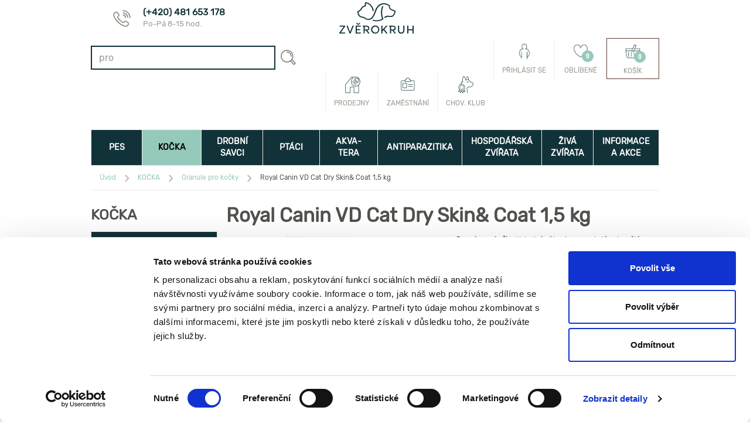

--- FILE ---
content_type: text/html; charset=utf-8
request_url: https://www.zverokruh-shop.cz/kocka/granule-pro-kocky/royal-canin-vd-cat-dry-skin-coat-15-kg/zbozi/zb009314
body_size: 25556
content:
<!DOCTYPE html>
<html lang="en">
<head>
        <meta charset="utf-8">

    <meta name="apple-mobile-web-app-capable" content="yes" />
    <meta name="author" content="Internet Projekt, a.s. (http://www.i-projekt.cz)" />
    <meta itemprop="url" content="https://www.zverokruh-shop.cz/kocka/granule-pro-kocky/royal-canin-vd-cat-dry-skin-coat-15-kg/zbozi/zb009314" />
    <meta property="fb:app_id" content="1489445874659997" />
    <meta property="og:title" content="Royal Canin VD Cat Dry Skin& Coat 1,5 kg" />
    <meta property="og:image" content="https://www.zverokruh-shop.cz/~/media/Images/global/products/code/ZB009314.ashx" />
    <meta property="og:description" content="Veterinární krmivo pro mladé a dospělé kastrované kočky a kocoury s citlivou kůží do 7" />
    <meta name="description" content="Veterinární krmivo pro mladé a dospělé kastrované kočky a kocoury s citlivou kůží do 7" />
    <meta name="keywords" content="Chovatelské potřeby, Petshop, Hlodavci, Ptáci, Krmiva, Pes, Kočka, Terarijní zvířata, Zverimex, Prodej zvířat" />
    <meta name="robots" content="index, follow" />
    <meta name="msapplication-TileColor" content="#00a300" />
    <meta name="msapplication-square70x70logo" content="/assets/zve/img/mstile-70x70.png" />
    <meta name="msapplication-square150x150logo" content="/assets/zve/img/mstile-150x150.png" />
    <meta name="msapplication-wide310x150logo" content="/assets/zve/img/mstile-310x150.png" />
    <meta http-equiv="X-UA-Compatible" content="IE=edge">
    <meta name="com.silverpop.brandeddomains" content="www.pages06.net,zverokruh-shop.cz" />
    <title>Royal Canin VD Cat Dry Skin& Coat 1,5 kg | Granule pro kočky, krmivo pro kočky i koťata | Zvěrokruh</title>
    <!-- CSS -->
    <!--[if (lte IE 9) ]>
        <link href="/assets/zve/css/zve-app-ie-limit-blessed1.min.css?v=186" rel="stylesheet">
        <link href="/assets/zve/css/zve-app-ie-limit-blessed2.min.css?v=186" rel="stylesheet">
    <![endif]-->
    <!--[if (gt IE 9)|!(IE)]><!-->
    <link href="/assets/zve/css/zve-app.min.css?v=186" rel="stylesheet">
    <!--<![endif]-->
    <!-- HTML5 shim, for IE6-8 support of HTML5 elements -->
    <!--[if lt IE 9]>
        <script src="/assets/zve/js/zve-ie-legacy.min.js?v=186" data-cookieconsent="ignore"></script>
    <![endif]-->
    <!--[if lte IE 8]><script src="//ajax.googleapis.com/ajax/libs/jquery/1.10.2/jquery.min.js" data-cookieconsent="ignore"></script><![endif]-->
    <!--[if (gt IE 8)|!(IE)]><!-->
    <script src="//ajax.googleapis.com/ajax/libs/jquery/2.1.0/jquery.min.js" data-cookieconsent="ignore"></script>
    <!--<![endif]-->

    <link rel="shortcut icon" href="/assets/zve/img/favicon.ico?v=186">
    <link rel="apple-touch-icon-precomposed" sizes="57x57" href="/assets/zve/img/apple-touch-icon-57x57.png?v=186" />
    <link rel="apple-touch-icon-precomposed" sizes="114x114" href="/assets/zve/img/apple-touch-icon-114x114.png?v=186" />
    <link rel="apple-touch-icon-precomposed" sizes="72x72" href="/assets/zve/img/apple-touch-icon-72x72.png?v=186" />
    <link rel="apple-touch-icon-precomposed" sizes="144x144" href="/assets/zve/img/apple-touch-icon-144x144.png?v=186" />
    <link rel="apple-touch-icon-precomposed" sizes="60x60" href="/assets/zve/img/apple-touch-icon-60x60.png?v=186" />
    <link rel="apple-touch-icon-precomposed" sizes="120x120" href="/assets/zve/img/apple-touch-icon-120x120.png?v=186" />
    <link rel="apple-touch-icon-precomposed" sizes="76x76" href="/assets/zve/img/apple-touch-icon-76x76.png?v=186" />
    <link rel="apple-touch-icon-precomposed" sizes="152x152" href="/assets/zve/img/apple-touch-icon-152x152.png?v=186" />
    <link rel="icon" type="image/png" href="/assets/zve/img/favicon-196x196.png?v=186" sizes="196x196" />
    <link rel="icon" type="image/png" href="/assets/zve/img/favicon-96x96.png?v=186" sizes="96x96" />
    <link rel="icon" type="image/png" href="/assets/zve/img/favicon-32x32.png?v=186" sizes="32x32" />
    <link rel="icon" type="image/png" href="/assets/zve/img/favicon-16x16.png?v=186" sizes="16x16" />
    <link rel="icon" type="image/png" href="/assets/zve/img/favicon-128.png?v=186" sizes="128x128" />
    <meta name="application-name" content="&nbsp;" />
    <meta name="msapplication-TileColor" content="#00a300">
    <meta name="msapplication-TileImage" content="/assets/zve/img/mstile-144x144.png?v=186" />
    <meta name="msapplication-square70x70logo" content="/assets/zve/img/mstile-70x70.png?v=186" />
    <meta name="msapplication-square150x150logo" content="/assets/zve/img/mstile-150x150.png?v=186" />
    <meta name="msapplication-wide310x150logo" content="/assets/zve/img/mstile-310x150.png?v=186" />
    <meta name="msapplication-square310x310logo" content="/assets/zve/img/mstile-310x310.png?v=186" />
    <meta name="user-customer-id" content="none" />
    <meta name="user-price-group" content="price" />
    <meta name="user-group" content="all" />

    <link rel="apple-touch-icon" sizes="57x57" href="/assets/zve/img/apple-touch-icon-57x57.png?v=186">
    <link rel="apple-touch-icon" sizes="60x60" href="/assets/zve/img/apple-touch-icon-60x60.png?v=186">
    <link rel="apple-touch-icon" sizes="72x72" href="/assets/zve/img/apple-touch-icon-72x72.png?v=186">
    <link rel="apple-touch-icon" sizes="76x76" href="/assets/zve/img/apple-touch-icon-76x76.png?v=186">
    <link rel="apple-touch-icon" href="/assets/zve/img/apple-touch-icon.png?v=186">
    <link rel="icon" type="image/png" href="/assets/zve/img/favicon-16x16.png?v=186" sizes="16x16">
    <link rel="icon" type="image/png" href="/assets/zve/img/favicon-32x32.png?v=186" sizes="32x32">
    
    <link rel="stylesheet" href="https://www.ppl.cz/sources/map/main.css">

    <!-- Load scripts which are needed to be loaded before page -->
    <script src="/assets/zve/js/zve-head.min.js"></script>

    <!-- Google Tag Manager -->
    <script>
        var dataLayer = dataLayer || [];
        var storedCustomerId = localStorage.getItem('lbx_customer_id');
            
        if (storedCustomerId) {
            localStorage.removeItem('lbx_customer_id');
        }
        
    </script>
    <!-- End Google Tag Manager -->
    <!-- Google Enhanced Ecommerce Code -->
    
    <!-- End Google Enhanced Ecommerce Code -->

    

    <script data-cookieconsent="ignore">
        var DEBUG_MODE_ON = false;
        /*
 * package: Samohyl-Zverokruh - v1.9.0
 * author: 
 * date: 30-07-2025 
 */

!function(a,b){var c=!1,d="script.app.load";a(document).on(d,function(){c=!0}),b.appReady=function(b){!0===c?ipReady(b):a(document).on(d,function(){ipReady(b)})}}(jQuery,window),function(a,b){var c=!1;a(document).ready(function(){c=!0}),b.ipReady=function(b){!0===c?b():a(document).ready(function(){b()})}}(jQuery,window),function(a,b){appReady(function(){!function(){if(document.querySelector){var a=document.querySelector("#testBrowserPageCache");b.browser=b.browser||{},a&&(""===a.value?browser.pageCache=!1:browser.pageCache=!0,a.value="some value",b.console&&console.log)}}()})}(jQuery,window);;
    </script>

    <!-- Start of Smartsupp Live Chat script -->
    <script type="text/javascript">
        var _smartsupp = _smartsupp || {};
        _smartsupp.key = "22a58475d43ec35f65be5752a94ba0d4073f9410";
        _smartsupp.gaKey = 'UA-49061551-1';
        window.smartsupp||(function(d) {
            var s,c,o=smartsupp=function(){ o._.push(arguments)};o._=[];
            s=d.getElementsByTagName('script')[0];c=d.createElement('script');
            c.type='text/javascript';c.charset='utf-8';c.async=true;
            c.src='//www.smartsuppchat.com/loader.js';s.parentNode.insertBefore(c,s);
        })(document);
    </script>
    <!-- End of Smartsupp Live Chat script -->
    <!-- Smartform -->
    <script type="text/javascript" src="https://secure.smartform.cz/api/v1/smartform.js"></script>
    <script type="text/javascript">
        smartform.beforeInit = function initialize() {
            smartform.ssl = true;
            smartform.setClientId('yYaghZ6qAm');
        }
    </script>
    <!-- End Smartform -->
    <!-- Google Tag Manager -->
    <script>
        (function(w,d,s,l,i){w[l]=w[l]||[];w[l].push({'gtm.start':
        new Date().getTime(),event:'gtm.js'});var f=d.getElementsByTagName(s)[0],
        j=d.createElement(s),dl=l!='dataLayer'?'&l='+l:'';j.async=true;j.src=
        'https://www.googletagmanager.com/gtm.js?id='+i+dl;f.parentNode.insertBefore(j,f);
        })(window,document,'script','dataLayer','GTM-5CHK935');
    </script>
    <!-- End Google Tag Manager -->
    <!-- Acomware -->
    <script type="text/javascript" src="https://www.sc.pages06.net/lp/static/js/iMAWebCookie.js?55951feb-15ce815f440-b292eee3e12767e0c1a23a3c31e9c522&h=www.pages06.net"></script>
    <!-- End Acomware -->
</head>

<body class="no-touch"  style="background-color: #fff;">
    <!-- Google Tag Manager (noscript) -->
    <noscript>
        <iframe src="https://www.googletagmanager.com/ns.html?id=GTM-5CHK935"
                height="0" width="0" style="display:none;visibility:hidden"></iframe>
    </noscript>
    <script async src="https://scripts.luigisbox.tech/LBX-591149.js"></script>

    <!-- End Google Tag Manager (noscript) -->
    <script>
        dataLayer.push({
            'ecomm_pagetype':'product',
                'pageType':'Product Detail Page',
                'language':'cs',
                'currencyCode': 'CZK',
        });
    </script>
    <div class="frame-bg left" >
        <!-- left banner -->
    </div>
    <div class="frame-bg right" >
        <!-- right banner -->
    </div>

    <input type="hidden" id="testBrowserPageCache" /> <!-- only for test browser page cache -->
    <div id="fb-root"></div>
    <script>
        (function (d, s, id) {
            var js, fjs = d.getElementsByTagName(s)[0];
            if (d.getElementById(id)) return;
            js = d.createElement(s); js.id = id;
            js.src = "//connect.facebook.net/en_GB/all.js#xfbml=1";
            fjs.parentNode.insertBefore(js, fjs);
        }(document, 'script', 'facebook-jssdk'));
    </script>
    <script>
        !function (d, s, id) { var js, fjs = d.getElementsByTagName(s)[0], p = /^http:/.test(d.location) ? 'http' : 'https'; if (!d.getElementById(id)) { js = d.createElement(s); js.id = id; js.src = p + '://platform.twitter.com/widgets.js'; fjs.parentNode.insertBefore(js, fjs); } }(document, 'script', 'twitter-wjs');
    </script>
    <div class="body-wrapper">

        <!-- kvuli IE 11 musi byt odkazy na stranach prazdne a timto zpusobem se odkazuje, navic musi byt presne zde ... -->
        <!-- left link -->
        <!-- right link -->

        <div class="container">
            <div class="w-container">

                <header class="zk-header clearfix">
    <div class="row clearfix col-xs-12 zk-header-outside">
        
    <a href="/" title="Zvěrokruh - vše kolem zv&#237;řat" class="col-lg-4 zk-logo">
        <span class="sr-only">Zvěrokruh
        <span>vše kolem zv&#237;řat</span></span>
    </a>    


        
<nav class="col-lg-8 pull-right" role="navigation">
            <ul class="nav nav-plain zk-header-nav">
                                <li class="zk-header-link zk-header-link-club">
                                    <a href="/informace-a-akce/kontakt" title="Kontakt">
                                        <span class="glyphicon"></span>
                                        <strong>(+420) 481 653 178</strong>
                                        <p>Po-P&#225; 8-15 hod.</p>
                                    </a>
                                </li>
            </ul>
</nav>
    </div>
    <div class="row clearfix col-xs-12 zk-header-main">
        <div class="col-sm-1 hidden-lg hidden-xs zk-cmenu">
            <a href="#cmenu" class="zk-button btn btn-success" id="cmenu-button" title="kontextové menu" data-toggle="collapse" data-target="#context-menu"></a>
        </div>
        

        
<nav class="header-xs">
            <ul>
                    <li class="menu">
                        <a id="cmenu-button" title="Menu" data-toggle-menu>
                            <span class="sr-only">Menu</span>
                            <i class="ico ico-bars"></i>
                        </a>
                    </li>
                            <li class="search">
                                        <a href="/search" title="Hledat" data-toggle-search-box>
                                            <span class="sr-only">Hledat</span>
                                            <i class="ico ico-search"></i>
                                        </a>
                            </li>
                            <li class="brand">
                                        <a href="/" title="Zvěrokruh">
                                            <span class="sr-only">Zvěrokruh</span>
                                            <span class="img"></span>
                                        </a>
                            </li>
                            <li class="user">
                                        <a href="#modal-customer-login" title="Můj &#250;čet" role="button" data-toggle="modal">
                                            <span class="sr-only">Můj &#250;čet</span>
                                            <i class="ico ico-user"></i>
                                        </a>
                            </li>
                            <li class="basket">
                                        <a href="/kosik" title="Koš&#237;k">
                                            <span class="sr-only">Koš&#237;k</span>
                                            <i class="ico ico-basket"></i>
                                            <span class="badge" data-basket-count-fill>0</span>
                                        </a>
                            </li>
            </ul>
</nav>
        <div class="col-sm-5 col-lg-4 col-lg-offset-2 zk-header--search hidden-xs">
            <form class="form-inline zk-form-quicksearch" role="search" method="GET" action="/search">
                <input type="hidden" name="typ" value="p" />
                <fieldset class="form-group">
                    <label class="sr-only" for="exampleInputSearch1">Search: </label>
                    <input class="form-control" id="exampleInputSearch1" type="search" name="q" placeholder="hledat text ..." value="" autocapitalize="off" />
                </fieldset>
                <input type="submit" class="btn btn-default" title="Hledat" value="" />
            </form>
        </div>
        <nav class="col-lg-6 column">
            <!--<div class="zk-header-nav-container"></div>-->
<ul class="nav nav-plain zk-header-nav" id="mini-basket" data-basket-count="0">
    <li class="highlighted">
        <a href="/kosik" title="Koš&#237;k">
            <span class="glyphicon hidden-md hidden-sm ico-cart">
                <span class="badge">0</span>
            </span>
            Koš&#237;k
        </a>
    </li>




        <li>
            <a href="https://www.zverokruh-shop.cz/prihlaseni" title="Obl&#237;ben&#233;" id="miniBasketFavoriteLogin">
                <span class="glyphicon hidden-md hidden-sm ico-favorite">
                    <span class="badge" data-placeholder="badge-favorite-count">0</span>
                </span>
                Obl&#237;ben&#233;
            </a>
        </li>

        <li>
            <a href="https://www.zverokruh-shop.cz/prihlaseni" title="Přihl&#225;sit se" id="miniBasketLogin">
                <span class="glyphicon hidden-md hidden-sm ico-user">
                </span>
                Přihl&#225;sit se
            </a>
        </li>
</ul>



<!--
    <section class="col-sm-3 col-lg-2 panel panel-default zk-cart-info" >
        <h1 class="sr-only">Přehled nákupního košíku</h1>
        <div class="content">
                <a href="https://www.zverokruh-shop.cz/prihlaseni" id="miniBasketLogin" title="Přihl&#225;sit se">Přihl&#225;sit se</a>
        </div>
        <footer>
            <a href="/kosik" title="Koš&#237;k"><span class="glyphicon"></span>&nbsp;0,00&nbsp;Kč (0 ks zbož&#237;)</a>
        </footer>
    </section>

    -->


<div class="modal fade" id="modal-customer-login" role="dialog" aria-labelledby="modal-customer-login-title" aria-hidden="true" style="display: none;">
    <div class="modal-dialog">
        <div class="modal-content zvk-legacy-modal-content-small">
            <div class="modal-header">
                <a href="" class="close" data-dismiss="modal" aria-hidden="true"></a>
                <h2 class="modal-title" id="modal-customer-login-title">
                    <span class="glyphicon zk-glyphicon-logo-big"></span>
                    Přihl&#225;šen&#237;
                </h2>
            </div>
            <div class="modal-body">
                <form action="https://www.zverokruh-shop.cz/prihlaseni" method="post" role="form">
                    <section class="row zk-login">
                        <fieldset class="col-sm-7">
                            <div class="form-group">
                                <label for="Login" class="long">Zadejte přihlašovac&#237; email</label>
                                <input class="form-control" id="Login" name="Login" placeholder="E-mail" type="email" value="" />
                            </div>
                            <div class="form-group">
                                <label for="Password" class="long">Heslo</label>
                                <input autocapitalize="off" class="form-control" id="Password" name="Password" placeholder="Heslo" type="password" />
                            </div>
                            <p>
                                <button type="submit" name="command" value="loginContinueButton" class="btn btn-primary btn-lg"><span>Přihl&#225;sit se</span></button>
                            </p>
                        </fieldset>
                        <footer class="col-sm-12">
                            <p class="forgot-password"><a href="/zapomenute-heslo">Zapomněli jste heslo?</a></p>
                        </footer>
                    </section>
                </form>
                <h3 id="social-login-title">Přihl&#225;šen&#237; přes soci&#225;ln&#237; s&#237;tě</h3>
                <div class="col-lg-12 login-social-panel">
                    <a class="login-social-link"
                       href="/zvesocialnetworklogin/login?site=fb">
                        <div class="login-social-button">
                            <img class="login-social-icon"
                                 src="/assets/zve/img/login-providers/facebook.png?v=186" />
                        </div>
                    </a>
                    <a class="login-social-link"
                       href="/zvesocialnetworklogin/login?site=google">
                        <div class="login-social-button">
                            <img class="login-social-icon"
                                 src="/assets/zve/img/login-providers/google.png?v=186" />
                        </div>
                    </a>
                    <a class="login-social-link"
                       href="/zvesocialnetworklogin/login?site=seznam">
                        <div class="login-social-button">
                            <img class="login-social-icon"
                                 src="/assets/zve/img/login-providers/seznam.png?v=186" />
                        </div>
                    </a>
                </div>
            </div>
            <div class="alert alert-info">
                <p>Jste na webu nov&iacute; a je&scaron;tě nem&aacute;te svůj uživatelsk&yacute; &uacute;čet? Pak je nutn&eacute; se zaregistrovat.</p>
            </div>
            <div class="modal-footer">
                <button type="button" class="btn btn-default" data-dismiss="modal">Zavř&#237;t</button>
                <a href="/registrace" class="btn btn-primary">Registrace</a>
            </div>
        </div>
    </div>
</div>
            
            <ul class="nav nav-plain zk-header-nav">
                        <li>
                            <a href="https://www.zverokruh-shop.cz/chovatelskyklub" title="">
                                <span class="glyphicon hidden-md hidden-sm">
                                    <img src="/~/media/Images/zverokruh/icons/header-links/2024/chk.ashx" alt="chk" />
                                </span>
                                Chov. klub
                            </a>
                        </li>
                        <li>
                            <a href="/informace-a-akce/zamestnani" title="Zaměstn&#225;n&#237;">
                                <span class="glyphicon hidden-md hidden-sm">
                                    <img src="/~/media/Images/zverokruh/icons/header-links/2024/zamestnani.ashx" alt="zamestnani" />
                                </span>
                                Zaměstn&#225;n&#237;
                            </a>
                        </li>
                        <li>
                            <a href="/prodejny" title="Pobočky">
                                <span class="glyphicon hidden-md hidden-sm">
                                    <img src="/~/media/Images/zverokruh/icons/header-links/2024/prodejny.ashx" alt="prodejny" />
                                </span>
                                Prodejny
                            </a>
                        </li>
            </ul>
    
        </nav>
        
    </div>
        <div class="row clearfix col-xs-12 zk-header-bottom">
            <nav class="zk-menu zk-header-nav">
    <ul class="nav nav-pills nav-justified row">
        
            <li class="zk-menu-dog ">
                <a href="/pes" title="PES"><span class="glyphicon hidden-md hidden-sm"></span>PES</a>
            </li>
            <li class="zk-menu-cat active">
                <a href="/kocka" title="KOČKA"><span class="glyphicon hidden-md hidden-sm"></span>KOČKA</a>
            </li>
            <li class="zk-menu-sanimal ">
                <a href="/drobni-savci" title="DROBNÍ SAVCI"><span class="glyphicon hidden-md hidden-sm"></span>DROBNÍ SAVCI</a>
            </li>
            <li class="zk-menu-bird ">
                <a href="/ptaci" title="PTÁCI"><span class="glyphicon hidden-md hidden-sm"></span>PTÁCI</a>
            </li>
            <li class="zk-menu-fish ">
                <a href="/akvatera" title="AKVA-TERA"><span class="glyphicon hidden-md hidden-sm"></span>AKVA-TERA</a>
            </li>
            <li class="zk-menu-parasite ">
                <a href="/ektoparazitika" title="ANTIPARAZITIKA"><span class="glyphicon hidden-md hidden-sm"></span>ANTIPARAZITIKA</a>
            </li>
            <li class="zk-menu-farm ">
                <a href="/hospodarska-zvirata" title="HOSPODÁŘSKÁ ZVÍŘATA"><span class="glyphicon hidden-md hidden-sm"></span>HOSPODÁŘSKÁ ZVÍŘATA</a>
            </li>

            <li class="zk-menu-living ">
                <a href="/zvirata-na-prodejnach" title="ŽIVÁ ZVÍŘATA">ŽIVÁ ZVÍŘATA</a>
            </li>

        
        <li class="zk-menu-special ">
            <a href="/informace-a-akce" title="INFORMACE A AKCE"><span class="glyphicon hidden-md hidden-sm"></span>INFORMACE A AKCE</a>
        </li>
    </ul>
</nav>
        </div>
</header>



                
<nav class="col-lg-12 row clearfix zk-breadcrumb br-product-detail">
    <h1 class="sr-only" id="breadcrumb">Právě se nacházíte...</h1>
    <ol class="col-lg-9 nav nav-pills col-lg-offset-3" aria-labelledby="breadcrumb" itemscope itemtype="https://schema.org/BreadcrumbList">
                <li class="home" itemprop="itemListElement" itemscope itemtype="https://schema.org/ListItem">
                    <a href="/" itemprop="item" title="Úvod">
                        <span class="glyphicon"></span><span itemprop="name">Úvod</span>
                    </a>
                    <meta itemprop="position" content="1" />
                </li>
                <li itemprop="itemListElement" itemscope itemtype="https://schema.org/ListItem">
                    <a href="/kocka" itemprop="item" title="KOČKA">
                        <span class="glyphicon"></span><span itemprop="name">KOČKA</span>
                    </a>
                    <meta itemprop="position" content="2" />
                </li>
                <li itemprop="itemListElement" itemscope itemtype="https://schema.org/ListItem">
                    <a href="/kocka/granule-pro-kocky" itemprop="item" title="Granule pro kočky">
                        <span class="glyphicon"></span><span itemprop="name">Granule pro kočky</span>
                    </a>
                    <meta itemprop="position" content="3" />
                </li>
                <li class="active" itemprop="itemListElement" itemscope itemtype="https://schema.org/ListItem">
                    <span itemprop="name"><span class="glyphicon"></span>Royal Canin VD Cat Dry Skin& Coat 1,5 kg</span>
                    <meta itemprop="position" content="4" />
                </li>
    </ol>

</nav>    

<div class="ls-container">
        <nav role="complementary" class="row clearfix hidden-print zk-menu zk-left-nav">
        <h1 id="left-navig-title">KOČKA</h1>
        <ul class="nav" aria-labelledby="left-navig-title">
            <li>
                <a href="/kocka/akcni-nabidka" title="Akčn&#237; nab&#237;dka"><span class="glyphicon"></span><strong>Akčn&#237; nab&#237;dka</strong></a>
            </li>
            <li>
                <a href="/kocka/vyprodej" title="V&#253;prodej"><span class="glyphicon"></span><strong>V&#253;prodej</strong></a>
            </li>
            <li>
                <a href="/kocka/veterinarni-diety-pro-kocky" title="Veterin&#225;rn&#237; diety pro kočky"><span class="glyphicon"></span><strong>Veterin&#225;rn&#237; diety pro kočky</strong></a>
            </li>
            <li class="active">
                <a href="/kocka/granule-pro-kocky" title="Granule pro kočky"><span class="glyphicon"></span><strong>Granule pro kočky</strong></a>
                    <ul class="nav">
                            <li>
                                <a href="/kocka/granule-pro-kocky/granule-s-kratkou-exspiraci" title="Granule s kr&#225;tkou exp.">Granule s kr&#225;tkou exp.</a>
                            </li>
                            <li>
                                <a href="/kocka/granule-pro-kocky/granule-pro-dospele-kocky" title="Granule pro dospěl&#233; kočky">Granule pro dospěl&#233; kočky</a>
                            </li>
                            <li>
                                <a href="/kocka/granule-pro-kocky/granule-pro-kotata" title="Granule pro koťata">Granule pro koťata</a>
                            </li>
                            <li>
                                <a href="/kocka/granule-pro-kocky/granule-pro-seniory" title="Granule pro seniory">Granule pro seniory</a>
                            </li>
                            <li>
                                <a href="/kocka/granule-pro-kocky/granule-annamaet" title="Granule pro kočky Annamaet">Granule pro kočky Annamaet</a>
                            </li>
                            <li>
                                <a href="/kocka/granule-pro-kocky/granule-canagan" title="Granule pro kočky Canagan">Granule pro kočky Canagan</a>
                            </li>
                            <li>
                                <a href="/kocka/granule-pro-kocky/granule-natures-protection" title="Granule pro kočky Nature’s Protection">Granule pro kočky Nature’s Protection</a>
                            </li>
                            <li>
                                <a href="/kocka/granule-pro-kocky/granule-alleva" title="Granule pro kočky Alleva">Granule pro kočky Alleva</a>
                            </li>
                            <li>
                                <a href="/kocka/granule-pro-kocky/granule-pro-plan" title="Granule pro kočky Pro Plan">Granule pro kočky Pro Plan</a>
                            </li>
                            <li>
                                <a href="/kocka/granule-pro-kocky/granule-hills" title="Granule pro kočku Hill&#39;s">Granule pro kočku Hill&#39;s</a>
                            </li>
                            <li>
                                <a href="/kocka/granule-pro-kocky/vsechny-znacky" title="Všechny značky">Všechny značky</a>
                            </li>
                            <li>
                                <a href="/kocka/granule-pro-kocky/veterinarni-diety-pro-kocky" title="Veterin&#225;rn&#237; diety pro kočky">Veterin&#225;rn&#237; diety pro kočky</a>
                            </li>
                    </ul>
            </li>
            <li>
                <a href="/kocka/konzervy-pro-kocky" title="Konzervy pro kočky"><span class="glyphicon"></span><strong>Konzervy pro kočky</strong></a>
            </li>
            <li>
                <a href="/kocka/pamlsky-pro-kocky" title="Pamlsky pro kočky"><span class="glyphicon"></span><strong>Pamlsky pro kočky</strong></a>
            </li>
            <li>
                <a href="/kocka/ektoparazitika-pro-kocky" title="Antiparazitika pro kočky, pinzety na kl&#237;šťata"><span class="glyphicon"></span><strong>Antiparazitika pro kočky, pinzety na kl&#237;šťata</strong></a>
            </li>
            <li>
                <a href="/kocka/pelisky-pro-kocky-textilni-boudy" title="Pel&#237;šky pro kočky, textiln&#237; boudy"><span class="glyphicon"></span><strong>Pel&#237;šky pro kočky, textiln&#237; boudy</strong></a>
            </li>
            <li>
                <a href="/kocka/skrabadla-pro-kocky" title="Škrabadla pro kočky"><span class="glyphicon"></span><strong>Škrabadla pro kočky</strong></a>
            </li>
            <li>
                <a href="/kocka/kocici-nabytek" title="Kočič&#237; n&#225;bytek"><span class="glyphicon"></span><strong>Kočič&#237; n&#225;bytek</strong></a>
            </li>
            <li>
                <a href="/kocka/wc-pro-kocky-prislusenstvi" title="WC pro kočky a př&#237;slušenstv&#237;"><span class="glyphicon"></span><strong>WC pro kočky a př&#237;slušenstv&#237;</strong></a>
            </li>
            <li>
                <a href="/kocka/steliva-pro-kocky" title="Steliva pro kočky"><span class="glyphicon"></span><strong>Steliva pro kočky</strong></a>
            </li>
            <li>
                <a href="/kocka/hracky-pro-kocky-catnip" title="Hračky pro kočky, catnip"><span class="glyphicon"></span><strong>Hračky pro kočky, catnip</strong></a>
            </li>
            <li>
                <a href="/kocka/cestovani-preprava-kocky" title="Cestov&#225;n&#237;, přeprava kočky"><span class="glyphicon"></span><strong>Cestov&#225;n&#237;, přeprava kočky</strong></a>
            </li>
            <li>
                <a href="/kocka/misky-pro-kocky" title="Misky a př&#237;slušenstv&#237;"><span class="glyphicon"></span><strong>Misky a př&#237;slušenstv&#237;</strong></a>
            </li>
            <li>
                <a href="/kocka/domaci-lekarna" title="Dom&#225;c&#237; l&#233;k&#225;rna"><span class="glyphicon"></span><strong>Dom&#225;c&#237; l&#233;k&#225;rna</strong></a>
            </li>
            <li>
                <a href="/kocka/obojky-postroje" title="Obojky a postroje"><span class="glyphicon"></span><strong>Obojky a postroje</strong></a>
            </li>
            <li>
                <a href="/kocka/doplnky-vyzivy-zubni-pece" title="Doplňky v&#253;živy, zubn&#237; p&#233;če"><span class="glyphicon"></span><strong>Doplňky v&#253;živy, zubn&#237; p&#233;če</strong></a>
            </li>
            <li>
                <a href="/kocka/kosmetika-pro-kocky" title="Kosmetika pro kočky"><span class="glyphicon"></span><strong>Kosmetika pro kočky</strong></a>
            </li>
            <li>
                <a href="/kocka/uprava-srsti-drapku" title="&#218;prava srsti a dr&#225;pků"><span class="glyphicon"></span><strong>&#218;prava srsti a dr&#225;pků</strong></a>
            </li>
            <li>
                <a href="/kocka/dvirka" title="Dv&#237;řka"><span class="glyphicon"></span><strong>Dv&#237;řka</strong></a>
            </li>
            <li>
                <a href="/kocka/ochranne-pomucky-a-dezinfekce" title="Ochrann&#233; pomůcky a dezinfekce"><span class="glyphicon"></span><strong>Ochrann&#233; pomůcky a dezinfekce</strong></a>
            </li>
            <li>
                <a href="/kocka/ostatni" title="Ostatn&#237;"><span class="glyphicon"></span><strong>Ostatn&#237;</strong></a>
            </li>
            <li>
                <a href="/kocka/darkove-poukazy" title="D&#225;rkov&#233; poukazy"><span class="glyphicon"></span><strong>D&#225;rkov&#233; poukazy</strong></a>
            </li>
        </ul>
    </nav>

    
<section class="row clearfix zk-advice sidebar hidden-xs hidden-print">
        <header>
            <h1>
                Užitečn&#233; rady
            </h1>
                <a href="https://www.zverokruh-shop.cz/informace-a-akce" title="" >
                    <img src="/~/media/Images/zverokruh/boxes/good-advice/2024-new/PES.ashx?h=389&amp;w=260" alt="PES" width="260" height="389" />
                </a>
        </header>
        <span class="badge"></span>
            <ul class="nav" aria-labelledby="good-advice">
                    <li><a href="/informace-a-akce/ve-znameni-dobre-rady/jak-prezit-silvestr-se-psem" title="Jak přež&#237;t Silvestr se psem: 5 tipů pro klidnějš&#237; konec roku">Jak přež&#237;t Silvestr se psem: 5 tipů pro klidnějš&#237; konec roku</a></li>
                    <li><a href="/informace-a-akce/ve-znameni-dobre-rady/pro-lasku-k-masu" title="Pro l&#225;sku k masu: pamlskům Carnilove neodol&#225; ž&#225;dn&#225; dom&#225;c&#237; šelma">Pro l&#225;sku k masu: pamlskům Carnilove neodol&#225; ž&#225;dn&#225; dom&#225;c&#237; šelma</a></li>
                    <li><a href="/informace-a-akce/ve-znameni-dobre-rady/jak-pecovat-o-vazne-nemocne-psy-a-kocky" title="Jak pečovat o v&#225;žně nemocn&#233; psy a kočky: v&#253;živa, l&#233;čba a podpora">Jak pečovat o v&#225;žně nemocn&#233; psy a kočky: v&#253;živa, l&#233;čba a podpora</a></li>
                    <li><a href="/informace-a-akce/ve-znameni-dobre-rady/vanocni-tipy-jsou-tu" title="V&#225;nočn&#237; tipy jsou tu. Vyb&#237;rejte d&#225;rky pro mazl&#237;čky!">V&#225;nočn&#237; tipy jsou tu. Vyb&#237;rejte d&#225;rky pro mazl&#237;čky!</a></li>
                    <li><a href="/informace-a-akce/ve-znameni-dobre-rady/nevite-co-nadelit-mazlickum" title="Nev&#237;te, co nadělit mazl&#237;čkům? M&#225;me zaručen&#233; tipy">Nev&#237;te, co nadělit mazl&#237;čkům? M&#225;me zaručen&#233; tipy</a></li>
                    <li><a href="/informace-a-akce/ve-znameni-dobre-rady/orlicke-hory" title="TIPY na v&#253;lety se psy: Podorlicko a Orlick&#233; hory">TIPY na v&#253;lety se psy: Podorlicko a Orlick&#233; hory</a></li>
                <li><a href="/informace-a-akce/ve-znameni-dobre-rady?filtr=tag_65B55AA28136471D99395C4891370053" title="Zobrazit dalš&#237; čl&#225;nky"><span class="glyphicon"></span>Zobrazit dalš&#237; čl&#225;nky</a></li>
            </ul>
</section>
</div>
<div class="mw-container">
    
<article class="row clearfix zk-product-detail " itemscope itemtype="https://schema.org/Product" data-id="ZB009314" data-gtm="product-page" data-gtm-data="{'product-id':'ZB009314', 'product-name':'Royal Canin VD Cat Dry Skin&amp; Coat 1,5 kg', 'product-price':'539.00', 'brand':'Royal Canin VD', 'category':'/kocka/granule-pro-kocky', 'dimension8':'DETAIL'}">
    <h1 itemprop="name">Royal Canin VD Cat Dry Skin&amp; Coat 1,5 kg</h1>

    
    <section class="col-sm-7 zk-view">
        <figure class="zk-image">
            <a itemprop="image" href="/~/media/Images/global/products/code/ZB009314.ashx?j=637705502244649520" class="fancy-image" rel="gallery">
                <img alt="Royal Canin VD Cat Dry Skin&amp; Coat 1,5 kg - Granule pro kočky, krmivo pro kočky" title="Royal Canin VD Cat Dry Skin&amp; Coat 1,5 kg - Granule pro kočky, krmivo pro kočky" src="/~/media/Images/global/products/code/ZB009314.ashx?j=637705502244649520?mw=450&amp;mh=450" />
            </a>
        </figure>

            <div class="zk-stickers">
                <figcaption>
                </figcaption>
            </div>

            <div class="carousel slide zk-gallery" id="carousel-product-gallery">
                <a class="left carousel-control" href="#carousel-product-gallery" data-slide="prev"><span class="glyphicon glyphicon-chevron-left"></span></a>
                <div class="carousel-inner">
                    <div class="item active">
                        <div class="row">
                                <a href="/~/media/Images/global/products/code/ZB009314_001.ashx" class="fancy-image" rel="gallery">
                                    <img alt="Royal Canin VD Cat Dry Skin&amp; Coat 1,5 kg - Granule pro kočky, krmivo pro kočky" title="Royal Canin VD Cat Dry Skin&amp; Coat 1,5 kg - Granule pro kočky, krmivo pro kočky" src="/~/media/Images/global/products/code/ZB009314_001.ashx?mw=114&amp;mh=114" class="img-thumbnail" />
                                </a>
                                <a href="/~/media/Images/global/products/code/ZB009314_002.ashx" class="fancy-image" rel="gallery">
                                    <img alt="Royal Canin VD Cat Dry Skin&amp; Coat 1,5 kg - Granule pro kočky, krmivo pro kočky" title="Royal Canin VD Cat Dry Skin&amp; Coat 1,5 kg - Granule pro kočky, krmivo pro kočky" src="/~/media/Images/global/products/code/ZB009314_002.ashx?mw=114&amp;mh=114" class="img-thumbnail" />
                                </a>
                                <a href="/~/media/Images/global/products/code/ZB009314_003.ashx" class="fancy-image" rel="gallery">
                                    <img alt="Royal Canin VD Cat Dry Skin&amp; Coat 1,5 kg - Granule pro kočky, krmivo pro kočky" title="Royal Canin VD Cat Dry Skin&amp; Coat 1,5 kg - Granule pro kočky, krmivo pro kočky" src="/~/media/Images/global/products/code/ZB009314_003.ashx?mw=114&amp;mh=114" class="img-thumbnail" />
                                </a>
</div></div><div class="item"><div class="row">
                                <a href="/~/media/Images/global/products/code/ZB009314_005.ashx" class="fancy-image" rel="gallery">
                                    <img alt="Royal Canin VD Cat Dry Skin&amp; Coat 1,5 kg - Granule pro kočky, krmivo pro kočky" title="Royal Canin VD Cat Dry Skin&amp; Coat 1,5 kg - Granule pro kočky, krmivo pro kočky" src="/~/media/Images/global/products/code/ZB009314_005.ashx?mw=114&amp;mh=114" class="img-thumbnail" />
                                </a>
                                <a href="/~/media/Images/global/products/code/ZB009314_006.ashx" class="fancy-image" rel="gallery">
                                    <img alt="Royal Canin VD Cat Dry Skin&amp; Coat 1,5 kg - Granule pro kočky, krmivo pro kočky" title="Royal Canin VD Cat Dry Skin&amp; Coat 1,5 kg - Granule pro kočky, krmivo pro kočky" src="/~/media/Images/global/products/code/ZB009314_006.ashx?mw=114&amp;mh=114" class="img-thumbnail" />
                                </a>
                                <a href="/~/media/Images/global/products/code/ZB009314_007.ashx" class="fancy-image" rel="gallery">
                                    <img alt="Royal Canin VD Cat Dry Skin&amp; Coat 1,5 kg - Granule pro kočky, krmivo pro kočky" title="Royal Canin VD Cat Dry Skin&amp; Coat 1,5 kg - Granule pro kočky, krmivo pro kočky" src="/~/media/Images/global/products/code/ZB009314_007.ashx?mw=114&amp;mh=114" class="img-thumbnail" />
                                </a>
</div></div><div class="item"><div class="row">
                                <a href="/~/media/Images/global/products/code/ZB009314_008.ashx" class="fancy-image" rel="gallery">
                                    <img alt="Royal Canin VD Cat Dry Skin&amp; Coat 1,5 kg - Granule pro kočky, krmivo pro kočky" title="Royal Canin VD Cat Dry Skin&amp; Coat 1,5 kg - Granule pro kočky, krmivo pro kočky" src="/~/media/Images/global/products/code/ZB009314_008.ashx?mw=114&amp;mh=114" class="img-thumbnail" />
                                </a>
                        </div>
                    </div>
                </div>
                <a class="right carousel-control" href="#carousel-product-gallery" data-slide="next"><span class="glyphicon glyphicon-chevron-right"></span></a>
            </div>
    </section>

    
    <section class="col-sm-5 zk-purchase">
        <div class="description" itemprop="description">
                <p>
                        <strong class="preannotation">Granule pro kočky:&nbsp;</strong>
                    Veterinární krmivo pro mladé a dospělé kastrované kočky a kocoury s citlivou kůží do 7 let věku.
                </p>
        </div>
        <div class="panel panel-default zk-attributes">
            <div class="panel-body">
                        <dl itemprop="brand" itemscope itemtype="http://schema.org/Brand">
                            <dt>Značka:</dt>
                            <dd itemprop="name">Royal Canin VD</dd>
                        </dl>
                <dl>
                            <dt>Balen&#237;:</dt>
                            <dd><strong>&nbsp;1,50&nbsp;kg</strong></dd>
                            <dt>Cena e-shop:</dt>
                        <dd class="price">
                            <strong><span>&nbsp;539,00&nbsp;Kč vč. DPH</span></strong>
                                <div class="unit-price"><strong><span>&nbsp;&nbsp;&nbsp;&nbsp;359,33&nbsp;Kč/kg</span></strong></div>
                        </dd>

                        <dt>Dostupnost:</dt>
                        <dd class="zk-stock level6">
skladem 6&nbsp;-&nbsp;10&nbsp;ks                            <a href="?dostupnost=1&amp;code=ZB009314#modal-skladova-dostupnost" role="button" title="Ceny na eshopu a v kamenn&#253;ch prodejn&#225;ch se mohou lišit" data-toggle="modal" data-ajax data-ajax-target="#modal-skladova-dostupnost" data-ajax-href="/zveajaxproduct/inventorylevels?dostupnost=1&amp;code=ZB009314" data-ajax-callback="zobrazSkladovouDostupnost">
                                    <span class="zk-available-in-n-shops-link">V prodejn&#225;ch nen&#237; skladem</span>
                            </a>
                        </dd>
                </dl>
                <div class="sr-only" itemprop="offers" itemscope itemtype="https://schema.org/Offer">
                    <strong>
                        <link itemprop="availability" href="https://schema.org/InStock" />
                        <span itemprop="priceCurrency" content="CZK"></span>
                        <span itemprop="url" content="/kocka/granule-pro-kocky/royal-canin-vd-cat-dry-skin-coat-15-kg/zbozi/zb009314"></span>
                            <span itemprop="price" content="539.00">&nbsp;539,00</span>
                            <span>Kč vč. DPH</span>
                    </strong>
                </div>

                    <dl>
                        <dt>Osobn&#237; odběr:</dt>
                        <dd class="zk-store"><a href="#" title="Zobrazit v&#253;dejn&#237; m&#237;sta" id="modalShopOverview" onclick="fetchBasketAvailabilityInStoreWithoutStoreCode()">Zobrazit v&#253;dejn&#237; m&#237;sta<span class="glyphicon hidden-xs"></span></a></dd>
                    </dl>
            </div>
        </div>

        

        <div class="modal fade" id="modal-skladova-dostupnost" role="dialog" aria-labelledby="modal-cl-title" aria-hidden="true">
            
            <div class="modal-dialog">
                <div class="modal-content">
                    <div class="modal-header">
                        <a href="" class="close" data-dismiss="modal" aria-hidden="true"></a>
                        <h2 class="modal-title" id="modal-cl-title">
                            <span class="glyphicon zk-glyphicon-logo-small"></span>
                            Dostupnost zbož&#237; na prodejn&#225;ch
                        </h2>
                    </div>
                    <div class="alert alert-warning">
                        <span class="glyphicon glyphicon-warning"></span>
                        <p>Zji&scaron;ťujeme aktu&aacute;ln&iacute; stav... Pros&iacute;me o chv&iacute;li strpen&iacute;.</p>
                    </div>
                    <div class="modal-footer">
                        <button type="button" class="btn btn-primary" data-dismiss="modal">OK</button>
                    </div>
                </div>
            </div>
        </div>

            <div class="modal fade in" id="modal-prehled-prodejen" role="dialog" aria-labelledby="modal-pp-title" aria-hidden="true">
                <div class="modal-dialog basket-availability-modal-dialog-columns">
                    <div class="modal-content">
                        <div class="modal-header">
                            <a href="" class="close" data-dismiss="modal" aria-hidden="true"></a>
                            <h2 class="modal-title" id="modal-oo-title">
                                <span class="glyphicon zk-glyphicon-logo-small"></span>
                                V&#253;běr v&#253;dejn&#237;ch m&#237;st Zvěrokruh
                            </h2>
                        </div>
                        <div class="alert alert-success">
                            <p><strong>Osobn&iacute; odběr ve v&yacute;dejn&iacute;ch m&iacute;stech Zvěrokruh s dopravou zdarma.</strong></p>
<p>Zvolte si jedno z v&yacute;dejn&iacute;ch m&iacute;st Zvěrokruh, a my V&aacute;m objedn&aacute;vku na vybranou prodejnu doruč&iacute;me do 1-2 pracovn&iacute;ch dnů.&nbsp;</p>
<p>Pokud si v&yacute;dejn&iacute; m&iacute;sto zvol&iacute;te zde, nen&iacute; již nutn&eacute; m&iacute;sto pro doručen&iacute; Va&scaron;&iacute; objedn&aacute;vky vyb&iacute;rat v n&aacute;kupn&iacute;m ko&scaron;&iacute;ku.&nbsp;</p>
                        </div>
<form action="" id="shop-overview" method="post">                            <div class="basket-availability-modal-columns">
                                <div class="modal-body zk-shop-select basket-availability-modal-body-main">
                                    <ul class="nav panel-body zk-shop-list">
                                            <li class="">
                                                <a data-toggle="collapse" href="#collapse-0">Jihočesk&#253; kraj</a>
                                                <ul class="nav collapse " id="collapse-0">
                                                        <li class="basket-availability-stores-item" onclick="fetchBasketAvailabilityInStore('97')">
                                                            <input class="basket-availability-stores-radio" id="rbStore-0" name="DeliveryStoreCode" type="radio" value="97" />
                                                            <span class="basket-availability-stores-separator-small"></span>
                                                            <label for="rbStore-0" class="basket-availability-stores-itemtitle">Zvěrokruh Strakonice Retail Park, N&#225;dražn&#237; 537, 386 01 Strakonice 1</label>
                                                        </li>
                                                        <li class="basket-availability-stores-item" onclick="fetchBasketAvailabilityInStore('55')">
                                                            <input class="basket-availability-stores-radio" id="rbStore-1" name="DeliveryStoreCode" type="radio" value="55" />
                                                            <span class="basket-availability-stores-separator-small"></span>
                                                            <label for="rbStore-1" class="basket-availability-stores-itemtitle">Zvěrokruh T&#225;bor Albert, Ch&#253;novsk&#225; 3049, 390 02 T&#225;bor 2</label>
                                                        </li>
                                                </ul>
                                            </li>
                                            <li class="">
                                                <a data-toggle="collapse" href="#collapse-1">Jihomoravsk&#253; kraj</a>
                                                <ul class="nav collapse " id="collapse-1">
                                                        <li class="basket-availability-stores-item" onclick="fetchBasketAvailabilityInStore('84')">
                                                            <input class="basket-availability-stores-radio" id="rbStore-2" name="DeliveryStoreCode" type="radio" value="84" />
                                                            <span class="basket-availability-stores-separator-small"></span>
                                                            <label for="rbStore-2" class="basket-availability-stores-itemtitle">Zvěrokruh Blansko Wanklovo n&#225;měst&#237;, Wanklovo n&#225;m. 1437/4, 678 01 Blansko</label>
                                                        </li>
                                                        <li class="basket-availability-stores-item" onclick="fetchBasketAvailabilityInStore('76')">
                                                            <input class="basket-availability-stores-radio" id="rbStore-3" name="DeliveryStoreCode" type="radio" value="76" />
                                                            <span class="basket-availability-stores-separator-small"></span>
                                                            <label for="rbStore-3" class="basket-availability-stores-itemtitle">Zvěrokruh Boskovice Tesco, Chrudichromsk&#225; 2454/3, 680 01 Boskovice</label>
                                                        </li>
                                                        <li class="basket-availability-stores-item" onclick="fetchBasketAvailabilityInStore('48')">
                                                            <input class="basket-availability-stores-radio" id="rbStore-4" name="DeliveryStoreCode" type="radio" value="48" />
                                                            <span class="basket-availability-stores-separator-small"></span>
                                                            <label for="rbStore-4" class="basket-availability-stores-itemtitle">Zvěrokruh Brno Galerie Vaňkovka, Ve Vaňkovce 462/1, 602 00 Brno 2</label>
                                                        </li>
                                                </ul>
                                            </li>
                                            <li class="">
                                                <a data-toggle="collapse" href="#collapse-2">Karlovarsk&#253; kraj</a>
                                                <ul class="nav collapse " id="collapse-2">
                                                        <li class="basket-availability-stores-item" onclick="fetchBasketAvailabilityInStore('63')">
                                                            <input class="basket-availability-stores-radio" id="rbStore-5" name="DeliveryStoreCode" type="radio" value="63" />
                                                            <span class="basket-availability-stores-separator-small"></span>
                                                            <label for="rbStore-5" class="basket-availability-stores-itemtitle">Zvěrokruh Karlovy Vary Shopland, Chebsk&#225; 370/81A, 360 06 Karlovy Vary 6</label>
                                                        </li>
                                                </ul>
                                            </li>
                                            <li class="">
                                                <a data-toggle="collapse" href="#collapse-3">Kraj Vysočina</a>
                                                <ul class="nav collapse " id="collapse-3">
                                                        <li class="basket-availability-stores-item" onclick="fetchBasketAvailabilityInStore('66')">
                                                            <input class="basket-availability-stores-radio" id="rbStore-6" name="DeliveryStoreCode" type="radio" value="66" />
                                                            <span class="basket-availability-stores-separator-small"></span>
                                                            <label for="rbStore-6" class="basket-availability-stores-itemtitle">Zvěrokruh Velk&#233; Meziř&#237;č&#237; Nov&#253; Svit, N&#225;měst&#237; 13/15, 594 01 Velk&#233; Meziř&#237;č&#237;</label>
                                                        </li>
                                                        <li class="basket-availability-stores-item" onclick="fetchBasketAvailabilityInStore('921')">
                                                            <input class="basket-availability-stores-radio" id="rbStore-7" name="DeliveryStoreCode" type="radio" value="921" />
                                                            <span class="basket-availability-stores-separator-small"></span>
                                                            <label for="rbStore-7" class="basket-availability-stores-itemtitle">Zvěrokruh Žď&#225;r nad S&#225;zavou Centrum Convent, Horn&#237; 2233/6, 591 01 Žď&#225;r nad S&#225;zavou 1</label>
                                                        </li>
                                                </ul>
                                            </li>
                                            <li class="">
                                                <a data-toggle="collapse" href="#collapse-4">Kr&#225;lov&#233;hradeck&#253; kraj</a>
                                                <ul class="nav collapse " id="collapse-4">
                                                        <li class="basket-availability-stores-item" onclick="fetchBasketAvailabilityInStore('30')">
                                                            <input class="basket-availability-stores-radio" id="rbStore-8" name="DeliveryStoreCode" type="radio" value="30" />
                                                            <span class="basket-availability-stores-separator-small"></span>
                                                            <label for="rbStore-8" class="basket-availability-stores-itemtitle">Zvěrokruh Dvůr Kr&#225;lov&#233; nad Labem OC Z&#225;lab&#237;, Alešova, 544 01 Dvůr Kr&#225;lov&#233; nad Labem</label>
                                                        </li>
                                                        <li class="basket-availability-stores-item" onclick="fetchBasketAvailabilityInStore('77')">
                                                            <input class="basket-availability-stores-radio" id="rbStore-9" name="DeliveryStoreCode" type="radio" value="77" />
                                                            <span class="basket-availability-stores-separator-small"></span>
                                                            <label for="rbStore-9" class="basket-availability-stores-itemtitle">Zvěrokruh Rychnov nad Kněžnou Tesco, Štemberkova 1698, 516 01 Rychnov nad Kněžnou</label>
                                                        </li>
                                                </ul>
                                            </li>
                                            <li class="">
                                                <a data-toggle="collapse" href="#collapse-5">Libereck&#253; kraj</a>
                                                <ul class="nav collapse " id="collapse-5">
                                                        <li class="basket-availability-stores-item" onclick="fetchBasketAvailabilityInStore('27')">
                                                            <input class="basket-availability-stores-radio" id="rbStore-10" name="DeliveryStoreCode" type="radio" value="27" />
                                                            <span class="basket-availability-stores-separator-small"></span>
                                                            <label for="rbStore-10" class="basket-availability-stores-itemtitle">Zvěrokruh Česk&#225; L&#237;pa Kaufland, Mimoňsk&#225; 3090, 470 01 Česk&#225; L&#237;pa 1</label>
                                                        </li>
                                                        <li class="basket-availability-stores-item" onclick="fetchBasketAvailabilityInStore('56')">
                                                            <input class="basket-availability-stores-radio" id="rbStore-11" name="DeliveryStoreCode" type="radio" value="56" />
                                                            <span class="basket-availability-stores-separator-small"></span>
                                                            <label for="rbStore-11" class="basket-availability-stores-itemtitle">Zvěrokruh Česk&#225; L&#237;pa Albert, Borsk&#225; 3215, 470 01 Česk&#225; L&#237;pa 1</label>
                                                        </li>
                                                        <li class="basket-availability-stores-item" onclick="fetchBasketAvailabilityInStore('59')">
                                                            <input class="basket-availability-stores-radio" id="rbStore-12" name="DeliveryStoreCode" type="radio" value="59" />
                                                            <span class="basket-availability-stores-separator-small"></span>
                                                            <label for="rbStore-12" class="basket-availability-stores-itemtitle">Zvěrokruh Jablonec nad Nisou Albert, Želivsk&#233;ho 5050/2, 466 04 Jablonec nad Nisou 4</label>
                                                        </li>
                                                        <li class="basket-availability-stores-item" onclick="fetchBasketAvailabilityInStore('46')">
                                                            <input class="basket-availability-stores-radio" id="rbStore-13" name="DeliveryStoreCode" type="radio" value="46" />
                                                            <span class="basket-availability-stores-separator-small"></span>
                                                            <label for="rbStore-13" class="basket-availability-stores-itemtitle">Zvěrokruh Liberec Centrum Nisa, Česk&#233; Ml&#225;deže 456, 460 03 Liberec 3</label>
                                                        </li>
                                                        <li class="basket-availability-stores-item" onclick="fetchBasketAvailabilityInStore('94')">
                                                            <input class="basket-availability-stores-radio" id="rbStore-14" name="DeliveryStoreCode" type="radio" value="94" />
                                                            <span class="basket-availability-stores-separator-small"></span>
                                                            <label for="rbStore-14" class="basket-availability-stores-itemtitle">Zvěrokruh Semily Na M&#253;tě, Na M&#253;tě 182, 513 01 Semily</label>
                                                        </li>
                                                        <li class="basket-availability-stores-item" onclick="fetchBasketAvailabilityInStore('89')">
                                                            <input class="basket-availability-stores-radio" id="rbStore-15" name="DeliveryStoreCode" type="radio" value="89" />
                                                            <span class="basket-availability-stores-separator-small"></span>
                                                            <label for="rbStore-15" class="basket-availability-stores-itemtitle">Zvěrokruh Turnov OC, Jič&#237;nsk&#225; 2248, 511 01 Turnov 1</label>
                                                        </li>
                                                </ul>
                                            </li>
                                            <li class="">
                                                <a data-toggle="collapse" href="#collapse-6">Moravskoslezsk&#253; kraj</a>
                                                <ul class="nav collapse " id="collapse-6">
                                                        <li class="basket-availability-stores-item" onclick="fetchBasketAvailabilityInStore('57')">
                                                            <input class="basket-availability-stores-radio" id="rbStore-16" name="DeliveryStoreCode" type="radio" value="57" />
                                                            <span class="basket-availability-stores-separator-small"></span>
                                                            <label for="rbStore-16" class="basket-availability-stores-itemtitle">Zvěrokruh Fr&#253;dek-M&#237;stek Albert Retail Park, Hlavn&#237; tř&#237;da 3887, 738 01 Fr&#253;dek-M&#237;stek 1</label>
                                                        </li>
                                                        <li class="basket-availability-stores-item" onclick="fetchBasketAvailabilityInStore('93')">
                                                            <input class="basket-availability-stores-radio" id="rbStore-17" name="DeliveryStoreCode" type="radio" value="93" />
                                                            <span class="basket-availability-stores-separator-small"></span>
                                                            <label for="rbStore-17" class="basket-availability-stores-itemtitle">Zvěrokruh Fulnek Retail Park, B&#237;loveck&#225; 386, 742 45 Fulnek 1</label>
                                                        </li>
                                                        <li class="basket-availability-stores-item" onclick="fetchBasketAvailabilityInStore('88')">
                                                            <input class="basket-availability-stores-radio" id="rbStore-18" name="DeliveryStoreCode" type="radio" value="88" />
                                                            <span class="basket-availability-stores-separator-small"></span>
                                                            <label for="rbStore-18" class="basket-availability-stores-itemtitle">Zvěrokruh Nov&#253; Jič&#237;n OG Tabačka, Přemyslovců 1/2252, 741 01 Nov&#253; Jič&#237;n 1</label>
                                                        </li>
                                                        <li class="basket-availability-stores-item" onclick="fetchBasketAvailabilityInStore('978')">
                                                            <input class="basket-availability-stores-radio" id="rbStore-19" name="DeliveryStoreCode" type="radio" value="978" />
                                                            <span class="basket-availability-stores-separator-small"></span>
                                                            <label for="rbStore-19" class="basket-availability-stores-itemtitle">Zvěrokruh Opava Centrum Breda, U Fortny 49/10, 746 01 Opava 1</label>
                                                        </li>
                                                        <li class="basket-availability-stores-item" onclick="fetchBasketAvailabilityInStore('95')">
                                                            <input class="basket-availability-stores-radio" id="rbStore-20" name="DeliveryStoreCode" type="radio" value="95" />
                                                            <span class="basket-availability-stores-separator-small"></span>
                                                            <label for="rbStore-20" class="basket-availability-stores-itemtitle">Zvěrokruh Ostrava Centrum G&#233;čko, Spojovac&#237; 396, 725 27 Ostrava 27</label>
                                                        </li>
                                                        <li class="basket-availability-stores-item" onclick="fetchBasketAvailabilityInStore('42')">
                                                            <input class="basket-availability-stores-radio" id="rbStore-21" name="DeliveryStoreCode" type="radio" value="42" />
                                                            <span class="basket-availability-stores-separator-small"></span>
                                                            <label for="rbStore-21" class="basket-availability-stores-itemtitle">Zvěrokruh Ostrava Z&#225;břeh Kaufland, V&#253;škovick&#225; 3086/44, 700 30 Ostrava 30</label>
                                                        </li>
                                                </ul>
                                            </li>
                                            <li class="">
                                                <a data-toggle="collapse" href="#collapse-7">Olomouck&#253; kraj</a>
                                                <ul class="nav collapse " id="collapse-7">
                                                        <li class="basket-availability-stores-item" onclick="fetchBasketAvailabilityInStore('22')">
                                                            <input class="basket-availability-stores-radio" id="rbStore-22" name="DeliveryStoreCode" type="radio" value="22" />
                                                            <span class="basket-availability-stores-separator-small"></span>
                                                            <label for="rbStore-22" class="basket-availability-stores-itemtitle">Zvěrokruh Prostějov Galerie Ark&#225;da, Konečn&#225; 452/23, 796 07 Prostějov 7 - Držovice</label>
                                                        </li>
                                                        <li class="basket-availability-stores-item" onclick="fetchBasketAvailabilityInStore('45')">
                                                            <input class="basket-availability-stores-radio" id="rbStore-23" name="DeliveryStoreCode" type="radio" value="45" />
                                                            <span class="basket-availability-stores-separator-small"></span>
                                                            <label for="rbStore-23" class="basket-availability-stores-itemtitle">Zvěrokruh Olomouc Centrum Olympia, Olomouck&#225; 90, 783 72 Velk&#253; T&#253;nec 1</label>
                                                        </li>
                                                </ul>
                                            </li>
                                            <li class="">
                                                <a data-toggle="collapse" href="#collapse-8">Plzeňsk&#253; kraj</a>
                                                <ul class="nav collapse " id="collapse-8">
                                                        <li class="basket-availability-stores-item" onclick="fetchBasketAvailabilityInStore('98')">
                                                            <input class="basket-availability-stores-radio" id="rbStore-24" name="DeliveryStoreCode" type="radio" value="98" />
                                                            <span class="basket-availability-stores-separator-small"></span>
                                                            <label for="rbStore-24" class="basket-availability-stores-itemtitle">Zvěrokruh Plzeň Albert Retail Gersk&#225;, Gersk&#225; 2237/25, 323 00 Plzeň 23</label>
                                                        </li>
                                                        <li class="basket-availability-stores-item" onclick="fetchBasketAvailabilityInStore('38')">
                                                            <input class="basket-availability-stores-radio" id="rbStore-25" name="DeliveryStoreCode" type="radio" value="38" />
                                                            <span class="basket-availability-stores-separator-small"></span>
                                                            <label for="rbStore-25" class="basket-availability-stores-itemtitle">Zvěrokruh Plzeň Centrum Olympia, P&#237;seck&#225; 972/1, 326 00 Plzeň 26</label>
                                                        </li>
                                                        <li class="basket-availability-stores-item" onclick="fetchBasketAvailabilityInStore('54')">
                                                            <input class="basket-availability-stores-radio" id="rbStore-26" name="DeliveryStoreCode" type="radio" value="54" />
                                                            <span class="basket-availability-stores-separator-small"></span>
                                                            <label for="rbStore-26" class="basket-availability-stores-itemtitle">Zvěrokruh Plzeň Retail Park, P&#237;seck&#225; 1093/6, 326 00 Plzeň 26</label>
                                                        </li>
                                                </ul>
                                            </li>
                                            <li class="">
                                                <a data-toggle="collapse" href="#collapse-9">Praha</a>
                                                <ul class="nav collapse " id="collapse-9">
                                                        <li class="basket-availability-stores-item" onclick="fetchBasketAvailabilityInStore('26')">
                                                            <input class="basket-availability-stores-radio" id="rbStore-27" name="DeliveryStoreCode" type="radio" value="26" />
                                                            <span class="basket-availability-stores-separator-small"></span>
                                                            <label for="rbStore-27" class="basket-availability-stores-itemtitle">Zvěrokruh Praha Štěrboholy Centrum Europark, N&#225;kupn&#237; 389/3, 102 00 Praha 102</label>
                                                        </li>
                                                </ul>
                                            </li>
                                            <li class="">
                                                <a data-toggle="collapse" href="#collapse-10">Středočesk&#253; kraj</a>
                                                <ul class="nav collapse " id="collapse-10">
                                                        <li class="basket-availability-stores-item" onclick="fetchBasketAvailabilityInStore('99')">
                                                            <input class="basket-availability-stores-radio" id="rbStore-28" name="DeliveryStoreCode" type="radio" value="99" />
                                                            <span class="basket-availability-stores-separator-small"></span>
                                                            <label for="rbStore-28" class="basket-availability-stores-itemtitle">Zvěrokruh Kladno Centrum Oaza, Arm&#233;nsk&#225; 3277, 272 01 Kladno 1</label>
                                                        </li>
                                                        <li class="basket-availability-stores-item" onclick="fetchBasketAvailabilityInStore('61')">
                                                            <input class="basket-availability-stores-radio" id="rbStore-29" name="DeliveryStoreCode" type="radio" value="61" />
                                                            <span class="basket-availability-stores-separator-small"></span>
                                                            <label for="rbStore-29" class="basket-availability-stores-itemtitle">Zvěrokruh Mlad&#225; Boleslav Albert, Na Radouči 1236, 293 01 Mlad&#225; Boleslav 1</label>
                                                        </li>
                                                        <li class="basket-availability-stores-item" onclick="fetchBasketAvailabilityInStore('72')">
                                                            <input class="basket-availability-stores-radio" id="rbStore-30" name="DeliveryStoreCode" type="radio" value="72" />
                                                            <span class="basket-availability-stores-separator-small"></span>
                                                            <label for="rbStore-30" class="basket-availability-stores-itemtitle">Zvěrokruh Mlad&#225; Boleslav Centrum Bondy, Tř. V&#225;clava Klementa 1459, 293 01 Mlad&#225; Boleslav 1</label>
                                                        </li>
                                                        <li class="basket-availability-stores-item" onclick="fetchBasketAvailabilityInStore('24')">
                                                            <input class="basket-availability-stores-radio" id="rbStore-31" name="DeliveryStoreCode" type="radio" value="24" />
                                                            <span class="basket-availability-stores-separator-small"></span>
                                                            <label for="rbStore-31" class="basket-availability-stores-itemtitle">Zvěrokruh Pečky Retail Park, Tř. Jana Švermy 1258, 289 11 Pečky</label>
                                                        </li>
                                                </ul>
                                            </li>
                                            <li class="">
                                                <a data-toggle="collapse" href="#collapse-11">&#218;steck&#253; kraj</a>
                                                <ul class="nav collapse " id="collapse-11">
                                                        <li class="basket-availability-stores-item" onclick="fetchBasketAvailabilityInStore('92')">
                                                            <input class="basket-availability-stores-radio" id="rbStore-32" name="DeliveryStoreCode" type="radio" value="92" />
                                                            <span class="basket-availability-stores-separator-small"></span>
                                                            <label for="rbStore-32" class="basket-availability-stores-itemtitle">Zvěrokruh Děč&#237;n Pivovar, Sofijsk&#225; 2/3, 405 02 Děč&#237;n 2</label>
                                                        </li>
                                                        <li class="basket-availability-stores-item" onclick="fetchBasketAvailabilityInStore('62')">
                                                            <input class="basket-availability-stores-radio" id="rbStore-33" name="DeliveryStoreCode" type="radio" value="62" />
                                                            <span class="basket-availability-stores-separator-small"></span>
                                                            <label for="rbStore-33" class="basket-availability-stores-itemtitle">Zvěrokruh Most Albert, Velebudick&#225; 3270, 434 01 Most 1</label>
                                                        </li>
                                                        <li class="basket-availability-stores-item" onclick="fetchBasketAvailabilityInStore('25')">
                                                            <input class="basket-availability-stores-radio" id="rbStore-34" name="DeliveryStoreCode" type="radio" value="25" />
                                                            <span class="basket-availability-stores-separator-small"></span>
                                                            <label for="rbStore-34" class="basket-availability-stores-itemtitle">Zvěrokruh Teplice Centrum Olympia, Srbick&#225; 464, 415 01 Teplice 1</label>
                                                        </li>
                                                </ul>
                                            </li>
                                            <li class="">
                                                <a data-toggle="collapse" href="#collapse-12">Zl&#237;nsk&#253; kraj</a>
                                                <ul class="nav collapse " id="collapse-12">
                                                        <li class="basket-availability-stores-item" onclick="fetchBasketAvailabilityInStore('91')">
                                                            <input class="basket-availability-stores-radio" id="rbStore-35" name="DeliveryStoreCode" type="radio" value="91" />
                                                            <span class="basket-availability-stores-separator-small"></span>
                                                            <label for="rbStore-35" class="basket-availability-stores-itemtitle">Zvěrokruh Kroměř&#237;ž Moravsk&#225;, Moravsk&#225; 3018/65, 767 01 Kroměř&#237;ž 1</label>
                                                        </li>
                                                        <li class="basket-availability-stores-item" onclick="fetchBasketAvailabilityInStore('96')">
                                                            <input class="basket-availability-stores-radio" id="rbStore-36" name="DeliveryStoreCode" type="radio" value="96" />
                                                            <span class="basket-availability-stores-separator-small"></span>
                                                            <label for="rbStore-36" class="basket-availability-stores-itemtitle">Zvěrokruh Kunovice Retail Park, Obchodn&#237; 1837, 686 04 Kunovice</label>
                                                        </li>
                                                        <li class="basket-availability-stores-item" onclick="fetchBasketAvailabilityInStore('51')">
                                                            <input class="basket-availability-stores-radio" id="rbStore-37" name="DeliveryStoreCode" type="radio" value="51" />
                                                            <span class="basket-availability-stores-separator-small"></span>
                                                            <label for="rbStore-37" class="basket-availability-stores-itemtitle">Zvěrokruh Zl&#237;n Centrum Čepkov, Tyršovo n&#225;břež&#237; 5496, 760 01 Zl&#237;n 1</label>
                                                        </li>
                                                </ul>
                                            </li>
                                    </ul>
                                </div>
                                <div class="basket-availability-modal-body-separator">
                                </div>
                                <div class="panel-body basket-availability-modal-body-side">
                                    <h4>Dostupnost zbož&#237; v koš&#237;ku na zvolen&#233; prodejně:</h4>
                                    <div id="stores-basket-availability-panel" class="basket-availability-panel">
                                        <p class="basket-availability-message">Zvolte pros&#237;m prodejnu</p>
                                    </div>
                                </div>
                            </div>
                            <div class="modal-footer">
                                <button type="submit" class="btn btn-primary" name="basketCommand" value="basketAddShopButton">Vybrat</button>
                            </div>
</form>                    </div>
                </div>
            </div>

<form action="" class="form-horizontal" id="productDetailAddToBasket" method="post">                <section class="zk-buy-section" id="target-zk-gift-list">
                    <fieldset class="form-group">
                        <p class="col-sm-3">
                            <label class="sr-only" for="Quantity">Počet</label>
                            <span class="spin-input">
                                <input data-trigger="productAmoutChangedDetail" id="Quantity" min="1" name="Quantity" step="1" type="number" value="1" />
                                <input id="ProductCode" name="ProductCode" type="hidden" value="zb009314" />
                            </span>
                        </p>
                        <p class="input-group col-lg-8">
                            
                            <button type="submit" id="btnToCart" data-ga-data="{&quot;sendParams&quot;:[&quot;send&quot;,&quot;event&quot;,&quot;addToCart&quot;,&quot;click&quot;,&quot;Granule pro kočky - detail - bez d&#225;rku&quot;],&quot;type&quot;:&quot;googleAnalytics&quot;}" data-ga-event="click" class="btn btn-primary" name="basketCommand" value="basketAddButton" title="Koupit">Koupit</button>
                        </p>
                    </fieldset>
                </section>
</form>


        <div class="zk-fav-box">
            <p>
                <span>Kat. č.: ZB009314</span>
            </p>
                <p class="zk-favorite" data-text-toggle="">
                    <a href="#" data-text-active="Odebrat z obl&#237;ben&#253;ch">
                        Přidat do obl&#237;ben&#253;ch
                        <span class="glyphicon"></span>
                    </a>
                </p>
        </div>

        
            <div class="zk-variants">
                <strong class="zk-variants__title">Ostatn&#237; varianty:</strong>
                <div class="zk-variants__list">
                            <a href="/kocka/granule-pro-kocky/royal-canin-vd-cat-dry-skin-coat-35-kg/zbozi/zb009313" title="Royal Canin VD Cat Dry Skin&amp; Coat 3,5 kg" class="zk-variants__link">
                                <div class="zk-variants__item">
                                        <p>3,5 kg</p>
                                    <p>skladem 5&nbsp;ks</p>
                                    <strong>1&nbsp;059,00&nbsp;Kč</strong>
                                </div>
                            </a>
                </div>
            </div>
    </section>

    <div class="clearfix col-lg-12 tabbable space-top-big zk-tabs-default inverted" id="tabs-product-info">
        <ul class="nav nav-tabs">
            <li class="tab-desc active">
                <a href="#panel-product-desc" data-toggle="tab">Popis</a>
            </li>
            <li class="tab-score">
                <a href="#panel-product-score" data-toggle="tab"><span class="vertical-align">Hodnocen&#237; (0)</span></a>
            </li>
        </ul>
        <div class="tab-content">
            <div class="tab-pane no-space active zk-article" id="panel-product-desc">
                
                <article class="row clearfix zk-description zk-article">
                            <h2>Granule pro kočky: Royal Canin VD Cat Dry Skin&amp; Coat 1,5 kg</h2>
<p><em><span>Veterin&aacute;rn&iacute; diety sv&eacute;mu mazl&iacute;čkovi </span></em><strong><em><span>nepod&aacute;vejte bez doporučen&iacute; veterin&aacute;ře</span></em></strong><em><span>! S veterin&aacute;řem byste měli tak&eacute; nejm&eacute;ně jednou za 6 měs&iacute;ců konzultovat, zda v už&iacute;v&aacute;n&iacute; krmiva pokračovat. Pokud se během už&iacute;v&aacute;n&iacute; diety stav va&scaron;eho mazl&iacute;čka jak&yacute;mkoli způsobem zhor&scaron;&iacute;, kontaktujte sv&eacute;ho veterin&aacute;ře ihned.</span></em></p>
<p><strong><span>Royal Canin VET Early Cat Skin&amp; Coat</span></strong><span> je kompletn&iacute; krmivo pro mlad&eacute; a dosp&iacute;vaj&iacute;c&iacute; kastrovan&eacute; kočky, kter&eacute; maj&iacute; sklony k pot&iacute;ž&iacute;m se srst&iacute;. Receptura je navržena tak, aby maxim&aacute;lně pomohla k z&iacute;sk&aacute;n&iacute; zdrav&eacute; pokožky i srsti.</span></p>
<p><strong><span>Hlavn&iacute; v&yacute;hody:</span></strong></p>
<ul>
    <li><span>Obsahuje l&aacute;tky jako jsou DHA a EPA, kter&eacute; pom&aacute;haj&iacute; pokožce se uzdravit, a zv&iacute;ře d&iacute;ky nim z&iacute;sk&aacute; sametově lesklou srst. </span></li>
    <li><span>Vhodn&eacute; pro jedince s atopickou neurodermitidou nebo s jin&yacute;mi formami dermatitidy např. alergiemi podm&iacute;něn&yacute;mi kožn&iacute;mi reakcemi vlivem infekce nebo napaden&iacute; parazity. </span></li>
    <li><span>Vysok&yacute; obsah proteinů, což přisp&iacute;v&aacute; k udržen&iacute; svalov&eacute; hmoty.</span></li>
    <li><span>Pom&aacute;h&aacute; udržet močov&eacute; cesty zdrav&eacute;, tedy zabraňuje vzniku močov&yacute;ch kamenů.</span></li>
</ul>
<p><strong><span>Složen&iacute;:</span></strong></p>
<p><span>Kukuřice, dehydrovan&yacute; drůbež&iacute; protein, p&scaron;eničn&yacute; gluten*, r&yacute;že, kukuřičn&yacute; gluten, hydrolyzovan&yacute; živoči&scaron;n&yacute; protein, živoči&scaron;n&eacute; tuky, rostlinn&aacute; vl&aacute;knina, řepn&eacute; ř&iacute;zky, miner&aacute;ly, ryb&iacute; olej, psylliov&eacute; slupky a sem&iacute;nka, fruktooligosacharidy, s&oacute;jov&yacute; olej, olej z brutn&aacute;ku l&eacute;kařsk&eacute;ho, extrakt z měs&iacute;čku l&eacute;kařsk&eacute;ho (zdroj luteinu).<br />
</span>* L.I.P.: vybran&eacute;, lehce straviteln&eacute; b&iacute;lkoviny s vysokou biologickou hodnotou<strong>.</strong></p>
<p><strong><span>Analytick&eacute; složky:</span></strong></p>
<p><span>Protein 36,0 %, obsah tuku 14,0 %, hrub&yacute; popel 8,0 %, hrub&aacute; vl&aacute;knina 3,5 %, <strong>v 1 kg</strong>: esenci&aacute;ln&iacute; mastn&eacute; kyseliny (kyselina linolenov&aacute;, kyselina arachidonov&aacute;) 31,8 g, EPA/DHA 4,3 g, omega 3 9,2 g, omega 6 33,1 g, hořč&iacute;k (Mg) 0,7 g, v&aacute;pn&iacute;k (Ca) 11,6 g, fosfor (P) 10,0 g.</span></p>
<p><strong><span>Doplňkov&eacute; l&aacute;tky:</span></strong></p>
<p><span>Nutričn&iacute; doplňkov&eacute; l&aacute;tky</span><span>: vitam&iacute;n A 29500 IU, vitam&iacute;n D3 800 IU, E1 (železo) 33 mg, E2 (j&oacute;d) 3,4 mg, E4 (měď) 10 mg, E5 (mangan) 44 mg, E6 (zinek) 131 mg, E8 (selen) 0,07 mg.</span></p>
<p><strong><span>Pokyny ke krmen&iacute;:</span></strong></p>
<p><span>Před použit&iacute;m nebo před prodloužen&iacute;m doby použ&iacute;v&aacute;n&iacute; se doporučuje vyž&aacute;dat si stanovisko veterin&aacute;rn&iacute;ho l&eacute;kaře. Pod&aacute;vejte odpov&iacute;daj&iacute;c&iacute; denn&iacute; d&aacute;vku podle velikosti kočky. D&aacute;vkov&aacute;n&iacute; by mělo b&yacute;t upraveno tak, aby byla udržena optim&aacute;ln&iacute; v&aacute;ha. Vždy mus&iacute; b&yacute;t k dispozici čerstv&aacute; voda.</span></p>                </article>

                
            </div>
            <div class="tab-pane" id="panel-product-score">
                    <p>Tento v&#253;robek ještě nikdo nehodnotil.</p>
                
            </div>
        </div>
    </div>
</article>

           


<!-- Acomware datalayer -->
<script>
    dataLayer.push({
        'ecomm_prodid' : 'ZB009314',
        'ecomm_totalvalue': '481.25',
        'category_name': 'granule-pro-kocky',
        'email': ''
    });
</script>    <script>
      dataLayer.push({
        event: "view_item",
        ecommerce: {
          items: [
            {
              item_id: 'ZB009314',
              item_name: 'Royal Canin VD Cat Dry Skin& Coat 1,5 kg',
              price: '539.00'
            }
          ]
        }
      });
    </script>

</div>

                <footer class="row clearfix zk-footer col-sm-12">
    <div class="row">
        <div class="col-lg-8 col-sm-3 hidden-xs">
            <nav class="row zk-menu zk-footer-nav">
    <ul class="nav">
        
            <li class="zk-menu-dog col-lg-4 column">
                <a href="/pes" id="bnav-dog" title="PES"><span class="glyphicon"></span>PES</a>
                <ul class="nav visible-lg" aria-labelledby="bnav-dog">
                                <li><a href="/pes/akcni-nabidka" title="Akčn&#237; nab&#237;dka">Akčn&#237; nab&#237;dka</a></li>
                                <li><a href="/pes/vyprodej" title="V&#253;prodej">V&#253;prodej</a></li>
                                <li><a href="/pes/veterinarni-diety-pro-psy" title="Veterin&#225;rn&#237; diety pro psy">Veterin&#225;rn&#237; diety pro psy</a></li>
                    <li><a href="/pes" title="Dalš&#237;...">Dalš&#237;...</a></li>
                </ul>
            </li>
            <li class="zk-menu-cat col-lg-4 column">
                <a href="/kocka" id="bnav-cat" title="KOČKA"><span class="glyphicon"></span>KOČKA</a>
                <ul class="nav visible-lg" aria-labelledby="bnav-cat">
                                <li><a href="/kocka/akcni-nabidka" title="Akčn&#237; nab&#237;dka">Akčn&#237; nab&#237;dka</a></li>
                                <li><a href="/kocka/vyprodej" title="V&#253;prodej">V&#253;prodej</a></li>
                                <li><a href="/kocka/veterinarni-diety-pro-kocky" title="Veterin&#225;rn&#237; diety pro kočky">Veterin&#225;rn&#237; diety pro kočky</a></li>
                    <li><a href="/kocka" title="Dalš&#237;...">Dalš&#237;...</a></li>
                </ul>
            </li>
            <li class="zk-menu-sanimal col-lg-4 column">
                <a href="/drobni-savci" id="bnav-sanimal" title="DROBNÍ SAVCI"><span class="glyphicon"></span>DROBNÍ SAVCI</a>
                <ul class="nav visible-lg" aria-labelledby="bnav-sanimal">
                                <li><a href="/drobni-savci/akcni-nabidka" title="Akčn&#237; nab&#237;dka">Akčn&#237; nab&#237;dka</a></li>
                                <li><a href="/drobni-savci/vyprodej" title="V&#253;prodej">V&#253;prodej</a></li>
                                <li><a href="/drobni-savci/ektoparazitika" title="Antiparazitika pro drobn&#233; savce">Antiparazitika pro drobn&#233; savce</a></li>
                    <li><a href="/drobni-savci" title="Dalš&#237;...">Dalš&#237;...</a></li>
                </ul>
            </li>
            <li class="zk-menu-bird col-lg-4 column">
                <a href="/ptaci" id="bnav-bird" title="PTÁCI"><span class="glyphicon"></span>PTÁCI</a>
                <ul class="nav visible-lg" aria-labelledby="bnav-bird">
                                <li><a href="/ptaci/akcni-nabidka" title="Akčn&#237; nab&#237;dka">Akčn&#237; nab&#237;dka</a></li>
                                <li><a href="/ptaci/vyprodej" title="V&#253;prodej">V&#253;prodej</a></li>
                                <li><a href="/ptaci/krmivo" title="Krmivo">Krmivo</a></li>
                    <li><a href="/ptaci" title="Dalš&#237;...">Dalš&#237;...</a></li>
                </ul>
            </li>
            <li class="zk-menu-fish col-lg-4 column">
                <a href="/akvatera" id="bnav-fish" title="AKVA-TERA"><span class="glyphicon"></span>AKVA-TERA</a>
                <ul class="nav visible-lg" aria-labelledby="bnav-fish">
                                <li><a href="/akvatera/akcni-nabidka" title="Akčn&#237; nab&#237;dka">Akčn&#237; nab&#237;dka</a></li>
                                <li><a href="/akvatera/vyprodej" title="V&#253;prodej">V&#253;prodej</a></li>
                                <li><a href="/akvatera/akvaria-betaria-teraria" title="Akv&#225;ria, bet&#225;ria, ter&#225;ria">Akv&#225;ria, bet&#225;ria, ter&#225;ria</a></li>
                    <li><a href="/akvatera" title="Dalš&#237;...">Dalš&#237;...</a></li>
                </ul>
            </li>
            <li class="zk-menu-parasite col-lg-4 column">
                <a href="/ektoparazitika" id="bnav-ekto" title="ANTIPARAZITIKA"><span class="glyphicon"></span>ANTIPARAZITIKA</a>
                <ul class="nav visible-lg" aria-labelledby="bnav-ekto">
                                <li><a href="/ektoparazitika/ekotoparazitika-pro-psy" title="Pes">Pes</a></li>
                                <li><a href="/ektoparazitika/ektoparazitika-pro-kocky" title="Kočka">Kočka</a></li>
                                <li><a href="/ektoparazitika/ektoparazitika-pro-drobne-savce" title="Drobn&#237; savci">Drobn&#237; savci</a></li>
                    <li><a href="/ektoparazitika" title="Dalš&#237;...">Dalš&#237;...</a></li>
                </ul>
            </li>
            <li class="zk-menu-farm col-lg-4 column">
                <a href="/hospodarska-zvirata" id="bnav-farm" title="HOSPODÁŘSKÁ ZVÍŘATA"><span class="glyphicon"></span>HOSPODÁŘSKÁ ZVÍŘATA</a>
                <ul class="nav visible-lg" aria-labelledby="bnav-farm">
                                <li><a href="/hospodarska-zvirata/kun" title="Kůň">Kůň</a></li>
                                <li><a href="/hospodarska-zvirata/ovce-koza-sparkata-zver" title="Ovce, koza, sp&#225;rkat&#225; zvěř">Ovce, koza, sp&#225;rkat&#225; zvěř</a></li>
                                <li><a href="/hospodarska-zvirata/skot" title="Skot">Skot</a></li>
                    <li><a href="/hospodarska-zvirata" title="Dalš&#237;...">Dalš&#237;...</a></li>
                </ul>
            </li>
            <li class="zk-menu-living col-lg-4 column">
                <a href="/zvirata-na-prodejnach" id="bnav-living" title="ŽIVÁ ZVÍŘATA">ŽIVÁ ZVÍŘATA</a>
                <ul class="nav visible-lg" aria-labelledby="bnav-living">
                                <li><a href="/zvirata-na-prodejnach/drobni-savci" title="Drobn&#237; savci">Drobn&#237; savci</a></li>
                                <li><a href="/zvirata-na-prodejnach/akvarijni-ryby" title="Akvarijn&#237; ryby">Akvarijn&#237; ryby</a></li>
                                <li><a href="/zvirata-na-prodejnach/drobne-ptactvo" title="Drobn&#233; ptactvo">Drobn&#233; ptactvo</a></li>
                    <li><a href="/zvirata-na-prodejnach" title="Dalš&#237;...">Dalš&#237;...</a></li>
                </ul>
            </li>

        
        <li class="zk-menu-special col-lg-8 column">
            <a href="/informace-a-akce" id="bnav-special" title="INFORMACE A AKCE"><span class="glyphicon"></span>INFORMACE A AKCE</a>
            <ul class="nav visible-lg" aria-labelledby="bnav-special">
                            <li><a href="/informace-a-akce/darkove-poukazy" title="D&#225;rkov&#233; poukazy ZVĚROKRUH">D&#225;rkov&#233; poukazy ZVĚROKRUH</a></li>
                            <li><a href="/informace-a-akce/prodejni-akce" title="Akce">Akce</a></li>
                            <li><a href="/informace-a-akce/novinky" title="Novinky">Novinky</a></li>
                            <li><a href="/informace-a-akce/kontakt" title="Kontakt ">Kontakt </a></li>
                            <li><a href="/informace-a-akce/obchodni-podminky" title="Obchodn&#237; podm&#237;nky">Obchodn&#237; podm&#237;nky</a></li>
                            <li><a href="/informace-a-akce/doprava-platba" title="Doprava a platba">Doprava a platba</a></li>
                            <li><a href="/informace-a-akce/vydejni-mista" title="V&#253;dejn&#237; m&#237;sta">V&#253;dejn&#237; m&#237;sta</a></li>
                            <li><a href="/informace-a-akce/ochrana-osobnich-udaju" title="Ochrana osobn&#237;ch &#250;dajů">Ochrana osobn&#237;ch &#250;dajů</a></li>
                            <li><a href="/informace-a-akce/pouzivani-cookies" title="Použ&#237;v&#225;n&#237; cookies">Použ&#237;v&#225;n&#237; cookies</a></li>
                <li><a href="/informace-a-akce" title="Dalš&#237;...">Dalš&#237;...</a></li>
            </ul>
        </li>
    </ul>

</nav>
        </div>
        <div class="col-lg-4 col-sm-9 column">
            <section class="zk-quick-contact">
                
<section class="row clearfix zk-map">
    <h3 class="col-sm-12">Naše prodejny</h3>
    <!--mapa-->
    <div class="hidden-xs row">
        <div class="zk-image-map col-lg-12 col-sm-7">
            <img id="image-map-stores-footer-base" class="blind-map" src="/assets/zve/img/maps/region-im.png" border="0" width="319" height="182" orgwidth="319" orgheight="182" usemap="#image-map-stores-footer" alt="" />
            <map name="image-map-stores-footer" id="image-map-stores-footer">
                <area class="image-map-area" id="region-stredocesky" alt="Středočesk&#253; kraj" title="Středočesk&#253; kraj" data-text-count="4x" href="/pobocky?id=11#collapse-11" shape="poly" coords="123,42,114,41,107,51,91,52,86,59,66,66,63,71,81,82,80,96,76,97,78,113,87,113,93,108,119,112,127,106,132,109,148,105,148,102,145,99,148,95,156,93,161,81,154,75,156,71,154,58,142,53,144,43,143,37,135,33,121,66,124,71,122,74,122,77,118,79,107,81,101,71,103,69,115,64,121,67,135,33" style="outline: none; z-index: 99" target="_self" />
                <area class="image-map-area" id="region-praha" alt="Praha" title="Praha" data-text-count="2x" href="/pobocky?id=10#collapse-10" shape="poly" coords="115,65,101,70,107,79,121,78,121,74,124,71,121,67" style="outline: none; z-index: 100" target="_self" />
                <area class="image-map-area" id="region-plzensky" alt="Plzeňsk&#253; kraj" title="Plzeňsk&#253; kraj" data-text-count="4x" href="/pobocky?id=9#collapse-9" shape="poly" coords="67,151,70,136,74,136,79,123,79,111,76,97,81,95,82,81,63,74,63,69,57,67,54,75,47,73,41,80,33,79,22,81,15,91,15,95,25,114,31,123,41,123,51,139,62,151" style="outline: none;" target="_self" />
                <area class="image-map-area" id="region-budejovicky" alt="Jihočesk&#253; kraj" title="Jihočesk&#253; kraj" data-text-count="2x" href="/pobocky?id=1#collapse-1" shape="poly" coords="67,150,89,175,107,180,110,175,119,179,127,167,134,166,135,149,146,153,151,151,162,157,163,149,166,143,156,140,150,135,138,129,131,127,132,109,125,105,119,114,111,110,100,109,91,109,79,112,79,124,74,136,69,137,68,143" style="outline: none;" target="_self" />
                <area class="image-map-area" id="region-karlovarsky" alt="Karlovarsk&#253; kraj" title="Karlovarsk&#253; kraj" data-text-count="1x" href="/pobocky?id=3#collapse-3" shape="poly" coords="2,51,6,65,22,82,39,80,49,73,55,75,59,69,54,51,44,45,33,43,23,47,15,55,11,61,10,55,5,52" style="outline: none;" target="_self" />
                <area class="image-map-area" id="region-ustecky" alt="&#218;steck&#253; kraj" title="&#218;steck&#253; kraj" data-text-count="3x" href="/pobocky?id=12#collapse-12" shape="poly" coords="105,1,105,7,109,12,89,19,85,26,73,25,69,27,67,34,60,32,53,39,47,39,44,46,54,51,57,68,63,70,67,63,73,63,86,59,93,51,107,52,113,41,109,29,115,19,122,15,119,6,114,3" style="outline: none;" target="_self" />
                <area class="image-map-area" id="region-liberecky" alt="Libereck&#253; kraj" title="Libereck&#253; kraj" data-text-count="6x" href="/pobocky?id=5#collapse-5" shape="poly" coords="139,3,137,10,137,17,130,16,126,19,121,17,113,19,109,29,113,41,123,43,134,35,145,43,151,41,157,43,162,39,166,39,163,22,156,21,151,15,150,8,148,5" style="outline: none;" target="_self" />
                <area class="image-map-area" id="region-kralovehradecky" alt="Kr&#225;lov&#233;hradeck&#253; kraj" title="Kr&#225;lov&#233;hradeck&#253; kraj" data-text-count="2x" href="/pobocky?id=4#collapse-4" shape="poly" coords="203,36,196,30,187,31,183,34,175,26,163,23,165,39,157,42,151,41,145,42,143,52,147,57,154,59,155,70,169,70,182,68,196,74,210,66,194,49,193,45,202,42" style="outline: none;" target="_self" />
                <area class="image-map-area" id="region-pardubicky" alt="Pardubick&#253; kraj" title="Pardubick&#253; kraj" data-text-count="0x" href="/pobocky?id=8#collapse-8" shape="poly" coords="222,63,214,71,210,66,195,74,181,66,171,66,158,70,154,75,159,87,171,93,179,100,185,98,203,106,212,105,221,105,223,96,217,87,217,78,222,73,225,63" style="outline: none;" target="_self" />
                <area class="image-map-area" id="region-jihlavsky" alt="Kraj Vysočina" title="Kraj Vysočina" data-text-count="2x" href="/pobocky?id=13#collapse-13" shape="poly" coords="163,152,162,147,166,143,155,140,150,134,131,127,133,111,148,105,146,98,155,93,159,87,174,95,179,99,185,97,204,105,201,119,197,135,195,143,189,149,183,146,171,153" style="outline: none;" target="_self" />
                <area class="image-map-area" id="region-brnensky" alt="Jihomoravsk&#253; kraj" title="Jihomoravsk&#253; kraj" data-text-count="3x" href="/pobocky?id=2#collapse-2" shape="poly" coords="230,176,223,170,206,163,201,169,186,169,173,160,163,157,164,153,173,151,182,146,197,142,196,136,201,121,203,109,208,106,211,103,221,107,224,121,227,119,227,115,241,127,238,133,241,139,245,145,263,158,259,164,253,161,250,164,239,158" style="outline: none;" target="_self" />
                <area class="image-map-area" id="region-zlinsky" alt="Zl&#237;nsk&#253; kraj" title="Zl&#237;nsk&#253; kraj" data-text-count="3x" href="/pobocky?id=14#collapse-14" shape="poly" coords="264,158,275,152,275,147,283,145,287,128,298,122,298,118,287,111,272,108,269,116,265,114,258,119,247,119,247,126,241,127,237,133,239,138,238,142,246,147,254,151" style="outline: none;" target="_self" />
                <area class="image-map-area" id="region-olomoucky" alt="Olomouck&#253; kraj" title="Olomouck&#253; kraj" data-text-count="2x" href="/pobocky?id=7#collapse-7" shape="poly" coords="225,45,223,51,229,59,223,65,218,79,223,100,221,110,223,121,227,119,226,114,228,113,239,129,247,125,248,119,259,119,265,114,269,117,274,108,261,95,238,89,245,58,244,54" style="outline: none;" target="_self" />
                <area class="image-map-area" id="region-ostravsky" alt="Moravskoslezsk&#253; kraj" title="Moravskoslezsk&#253; kraj" data-text-count="6x" href="/pobocky?id=6#collapse-6" shape="poly" coords="318,107,311,112,305,110,298,118,285,110,273,109,257,94,237,88,245,59,256,57,261,53,263,63,257,65,271,78,279,75,293,80,303,82,306,96,317,98" style="outline: none;" target="_self" />
            </map>
        </div>
        <div class="col-lg-12 col-sm-5"><p>Na&scaron;e prodejny jsou v&aacute;m k dispozici ve v&scaron;ech kraj&iacute;ch ČR. Najděte si svou <a href="/prodejny">nejbliž&scaron;&iacute; prodejnu</a>!</p></div>
    </div>
</section>


                <!--Adresa -->
                           
<address class="col-sm-6 zk-address">
    <span class="glyphicon"></span>
    <span class="subject">Samoh&#253;l group a. s.</span>
    <p>Smetanova 1058<br />
512 51 Lomnice nad Popelkou</p>
</address>
                
                <!--Obrazkove odkazy-->
                
<div class="col-sm-6 zk-image-link">
            <a href="https://www.uskvbl.cz/cs/inspekce/prodejci-vyhrazenych-leivych-pipravk/seznamy/detail?Id=25928996" target="_blank" title="&#218;SKVBL"><img src="/~/media/Images/zverokruh/icons/2022/uskvbl.ashx?h=125&amp;w=150" alt="uskvbl" width="150" height="125" /></a>
</div>

                <!--Odkaz na socialni site-->
                
<div class="col-sm-12 zk-social">
    <h3>Sledujte n&#225;s</h3>
                <a href="https://www.facebook.com/Zverokruh" target="_blank" title="Sledujte n&#225;s na facebooku"><img src="/~/media/Images/zverokruh/icons/2022/facebook.ashx?h=150&amp;w=149" alt="facebook" width="149" height="150" /></a>
                <a href="https://www.instagram.com/zverokruh_shop/" target="_blank" title="Sledujte n&#225;s na instagramu"><img src="/~/media/Images/zverokruh/icons/2022/instagram.ashx?h=32&amp;w=32" alt="instagram" width="32" height="32" /></a>
                <a href="https://www.youtube.com/zverokruhshop" target="_blank" title="Sledujte n&#225;s na youtube"><img src="/~/media/Images/zverokruh/icons/2022/youtube.ashx?h=30&amp;w=113" alt="youtube" width="113" height="30" /></a>
</div>
            </section>
        </div>
    </div>
    
<div class="row clearfix zk-legal hidden-lg">
        <nav>
            <ul class="nav inline-nav">
                    <li>
                        <a href="/prodejny" title="Prodejny">Prodejny</a>
                    </li>
                    <li>
                        <a href="/informace-a-akce/vydejni-mista" title="V&#253;dejn&#237; m&#237;sta">V&#253;dejn&#237; m&#237;sta</a>
                    </li>
                    <li>
                        <a href="/informace-a-akce/doprava-platba" title="Doprava a platba">Doprava a platba</a>
                    </li>
                    <li>
                        <a href="/informace-a-akce/obchodni-podminky" title="Obchodn&#237; podm&#237;nky">Obchodn&#237; podm&#237;nky</a>
                    </li>
                    <li>
                        <a href="/informace-a-akce/ochrana-osobnich-udaju" title="Ochrana osobn&#237;ch &#250;dajů">Ochrana osobn&#237;ch &#250;dajů</a>
                    </li>
                    <li>
                        <a href="/informace-a-akce/kontakt" title="Kontakt">Kontakt</a>
                    </li>
            </ul>                
        </nav>
</div>
    <!--legal info-->
    
<div class="row clearfix zk-legal">
    <div class="col-xs-6 zk-copy small"><p>Copyright 2014-2022 Samoh&yacute;l group a. s. All rights reserved.</p></div>
    <div class="col-xs-6 zk-createdby small"><p>Vytvořil&nbsp;<a href="http://www.i-projekt.cz" target="_blank" title="Internet Projekt, a.s.">Internet Projekt, a.s.</a>&nbsp;na platformě <a href="http://sitecore-web-cms.i-projekt.cz/" target="_blank" title="Sitecore">Sitecore</a>.</p>
<p>Design&nbsp;<a href="http://leskancu.cz/">Les Kanců</a> 2019</p></div>
</div>
    <a href="#" class="to-top one-word"><i class="glyphicon glyphicon-chevron-up"></i><br>Nahoru</a>
</footer>

            </div>
        </div>
    </div>

    

    <script type="text/javascript">
        if (/MSIE \d|Trident.*rv:/.test(navigator.userAgent)) {
            document.write('<script src=\"/assets/zve/js/zve-app.ie.min.js\" async onload=\"$(document).trigger(\'script.app.load\')\"><\/script>');
            document.write('<script src=\"/assets/zve/js/zve-gtm.ie.min.js\" async data-cookieconsent=\"ignore\"><\/script>');
        } else {
            document.write('<script src=\"/assets/zve/js/zve-app.min.js?v=186\" async onload=\"$(document).trigger(\'script.app.load\')\"><\/script>');
            document.write('<script src=\"/assets/zve/js/zve-gtm.min.js?v=186\" async data-cookieconsent=\"ignore\"><\/script>');
        }
    </script>

    <!-- Alpine.js -->
    <script defer src="/assets/zve/js/zve-libs-alpine.min.js?v=186"></script>

    <!--[if lte IE 8]><script data-cookieconsent="ignore">$(document).trigger('script.app.load');</script><![endif]-->
    <script data-cookieconsent="ignore">
        $(document).on('script.app.load', function () {
            zk.st.pageid = '{4D5CFDA8-2457-4AB5-854A-11ED68CE25F5}';
            $.fn.datepicker.defaults.language = 'cs';
            $.fn.datepicker.defaults.format = 'dd.mm.yyyy';

            app.run({
                links: {
                    ajaxRequestSearch: '/zveajaxproduct/search',
                    favoriteUrl: '/zveajaxmyfavorite/addorremove',
                    favSortUrl: '/zveajaxmyfavorite/changeposition'
                },
                text: {
                    searchFieldError: '<em>Zkuste to pros&#237;m později. Děkujeme</em>',
                    searchFieldMinCharsBegin: '<em>Zadejte alespoň <strong>',
                    searchFieldMinCharsEnd: '</strong> znaky.</em>',
                    searchFieldNoResultsBegin: '<em>Ž&#225;dn&#233; v&#253;sledky pro <strong>',
                    searchFieldNoResultsEnd: '</strong>.</em>',
                    displaySwitcher: {
                        list: 'Ř&#225;dkov&#233; zobrazen&#237;',
                        grid: 'Tabulkov&#233; zobrazen&#237;'
                    }
                },
                ajax: {
                    debug: false
                },
                pageId: '{4D5CFDA8-2457-4AB5-854A-11ED68CE25F5}'
            });
        });
    </script>
    <script type="text/javascript">
        window.___gcfg = { lang: 'cs' };
        (function () {
            var po = document.createElement('script'); po.type = 'text/javascript'; po.async = true;
            po.src = 'https://apis.google.com/js/platform.js';
            var s = document.getElementsByTagName('script')[0]; s.parentNode.insertBefore(po, s);
        })();
    </script>
    

    <script type="text/javascript">
        /* <![CDATA[ */
        var google_conversion_id = 871975073;
        var google_custom_params = window.google_tag_params;
        var google_remarketing_only = true;
        /* ]]> */
    </script>
    <script type="text/javascript" src="//www.googleadservices.com/pagead/conversion.js"></script>
    <noscript>
        <div style="display:inline;">
            <img height="1" width="1" style="border-style:none;" alt="" src="//googleads.g.doubleclick.net/pagead/viewthroughconversion/871975073/?guid=ON&amp;script=0" />
        </div>
    </noscript>
</body>



</html><!--ZverokruhFront2-->